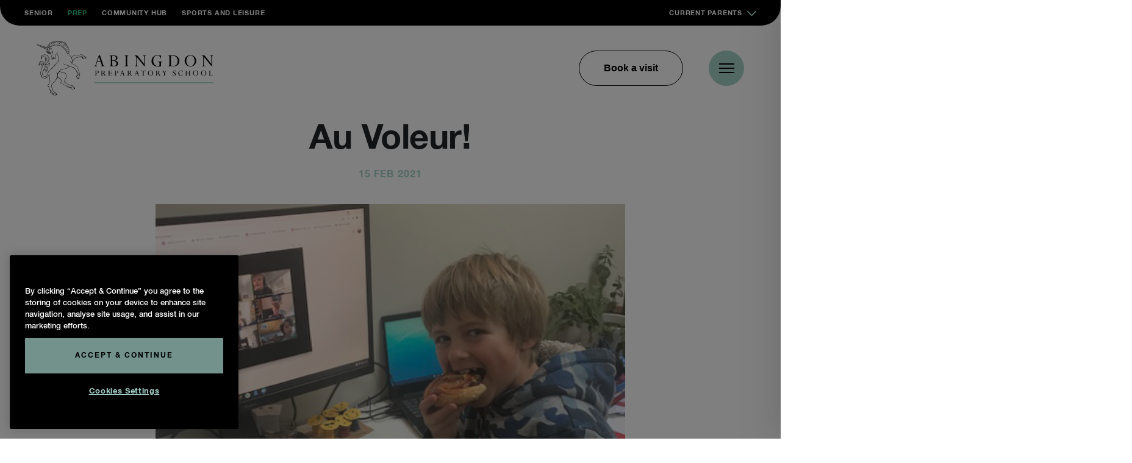

--- FILE ---
content_type: text/html; charset=UTF-8
request_url: https://www.abingdon.org.uk/prep/au-voleur/
body_size: 53111
content:
<!DOCTYPE html>
<!--[if lt IE 7 ]> <html class="ie ie6 no-js" lang="en-GB"> <![endif]-->
<!--[if IE 7 ]>    <html class="ie ie7 no-js" lang="en-GB"> <![endif]-->
<!--[if IE 8 ]>    <html class="ie ie8 no-js" lang="en-GB"> <![endif]-->
<!--[if IE 9 ]>    <html class="ie ie9 no-js" lang="en-GB"> <![endif]-->
<!--[if gt IE 9]><!-->
<html class="no-js" lang="en-GB">
<!--<![endif]-->
<!-- the "no-js" class is for Modernizr. -->

<head>

<!-- CookiePro Cookies Consent Notice start for www.abingdon.org.uk -->
<script type="text/javascript" src="https://cookie-cdn.cookiepro.com/consent/018e5631-6984-76f7-81bf-f8907c3c1b48/OtAutoBlock.js" ></script>
<script src="https://cookie-cdn.cookiepro.com/scripttemplates/otSDKStub.js"  type="text/javascript" charset="UTF-8" data-domain-script="018e5631-6984-76f7-81bf-f8907c3c1b48" ></script>
<script type="text/javascript">
function OptanonWrapper() { }
</script>
<!-- CookiePro Cookies Consent Notice end for www.abingdon.org.uk -->
    <meta charset="UTF-8">
    <!-- Always force latest IE rendering engine (even in intranet) & Chrome Frame -->
    <meta http-equiv="X-UA-Compatible" content="IE=edge,chrome=1">
        <!-- SETUP AND AUTHENTICATE WITH TWK CLIENTS USER http://google.com/webmasters -->
    <meta name="google-site-verification" content="">
    <meta name="format-detection" content="telephone=no">
    <!-- USE YOAST TO ADD SOCIAL MEDIA META TAGS -->

    <!-- CHART.JS -->
    <script src="https://cdnjs.cloudflare.com/ajax/libs/Chart.js/2.8.0/Chart.min.js"></script>

    <!-- GENERATE FAVICON USING https://realfavicongenerator.net/ -->
    <meta name="viewport" content="width=device-width, initial-scale=1.0, maximum-scale=1.0">
    <link rel="pingback" href="https://www.abingdon.org.uk/prep/xmlrpc.php" />

    <!--Prep favicon is in folder root/prep-favicon-->
    <link rel="apple-touch-icon" sizes="180x180" href="/apple-touch-icon.png">
    <link rel="icon" type="image/png" sizes="32x32" href="/favicon-32x32.png">
    <link rel="icon" type="image/png" sizes="16x16" href="/favicon-16x16.png">
    <link rel="manifest" href="/site.webmanifest">
    <link rel="mask-icon" href="/safari-pinned-tab.svg" color="#5bbad5">
    <meta name="msapplication-TileColor" content="#ff0000">
    <meta name="theme-color" content="#ffffff">

    
    <!-- Google Tag Manager -->
    <script>(function(w,d,s,l,i){w[l]=w[l]||[];w[l].push({'gtm.start':
    new Date().getTime(),event:'gtm.js'});var f=d.getElementsByTagName(s)[0],
    j=d.createElement(s),dl=l!='dataLayer'?'&l='+l:'';j.async=true;j.src=
    'https://www.googletagmanager.com/gtm.js?id='+i+dl;f.parentNode.insertBefore(j,f);
    })(window,document,'script','dataLayer','GTM-THSDXWX');</script>
    <!-- End Google Tag Manager -->

  
 
    <meta name='robots' content='index, follow, max-image-preview:large, max-snippet:-1, max-video-preview:-1' />
	<style>img:is([sizes="auto" i], [sizes^="auto," i]) { contain-intrinsic-size: 3000px 1500px }</style>
	
	<!-- This site is optimized with the Yoast SEO plugin v26.6 - https://yoast.com/wordpress/plugins/seo/ -->
	<title>Au Voleur! - Abingdon Prep School</title>
	<link rel="canonical" href="https://www.abingdon.org.uk/prep/au-voleur/" />
	<meta property="og:locale" content="en_GB" />
	<meta property="og:type" content="article" />
	<meta property="og:title" content="Au Voleur! - Abingdon Prep School" />
	<meta property="og:description" content="15 February 2021 Pupils in Year 5 have become French detectives over the past two weeks to solve the mystery of the..." />
	<meta property="og:url" content="https://www.abingdon.org.uk/prep/au-voleur/" />
	<meta property="og:site_name" content="Abingdon Prep School" />
	<meta property="article:published_time" content="2021-02-15T16:18:48+00:00" />
	<meta property="article:modified_time" content="2021-02-24T16:19:21+00:00" />
	<meta property="og:image" content="https://www.abingdon.org.uk/prep/wp-content/uploads/sites/3/2021/02/IMG_4583-1.jpg" />
	<meta property="og:image:width" content="480" />
	<meta property="og:image:height" content="362" />
	<meta property="og:image:type" content="image/jpeg" />
	<meta name="author" content="christiebridle" />
	<meta name="twitter:card" content="summary_large_image" />
	<meta name="twitter:label1" content="Written by" />
	<meta name="twitter:data1" content="christiebridle" />
	<meta name="twitter:label2" content="Estimated reading time" />
	<meta name="twitter:data2" content="1 minute" />
	<script type="application/ld+json" class="yoast-schema-graph">{"@context":"https://schema.org","@graph":[{"@type":"WebPage","@id":"https://www.abingdon.org.uk/prep/au-voleur/","url":"https://www.abingdon.org.uk/prep/au-voleur/","name":"Au Voleur! - Abingdon Prep School","isPartOf":{"@id":"https://www.abingdon.org.uk/prep/#website"},"primaryImageOfPage":{"@id":"https://www.abingdon.org.uk/prep/au-voleur/#primaryimage"},"image":{"@id":"https://www.abingdon.org.uk/prep/au-voleur/#primaryimage"},"thumbnailUrl":"https://www.abingdon.org.uk/prep/wp-content/uploads/sites/3/2021/02/IMG_4583-1.jpg","datePublished":"2021-02-15T16:18:48+00:00","dateModified":"2021-02-24T16:19:21+00:00","author":{"@id":"https://www.abingdon.org.uk/prep/#/schema/person/9565f4f1ee751c3ad71b96d4b9852c8f"},"breadcrumb":{"@id":"https://www.abingdon.org.uk/prep/au-voleur/#breadcrumb"},"inLanguage":"en-GB","potentialAction":[{"@type":"ReadAction","target":["https://www.abingdon.org.uk/prep/au-voleur/"]}]},{"@type":"ImageObject","inLanguage":"en-GB","@id":"https://www.abingdon.org.uk/prep/au-voleur/#primaryimage","url":"https://www.abingdon.org.uk/prep/wp-content/uploads/sites/3/2021/02/IMG_4583-1.jpg","contentUrl":"https://www.abingdon.org.uk/prep/wp-content/uploads/sites/3/2021/02/IMG_4583-1.jpg","width":480,"height":362},{"@type":"BreadcrumbList","@id":"https://www.abingdon.org.uk/prep/au-voleur/#breadcrumb","itemListElement":[{"@type":"ListItem","position":1,"name":"Home","item":"https://www.abingdon.org.uk/prep/"},{"@type":"ListItem","position":2,"name":"News","item":"https://www.abingdon.org.uk/prep/whats-on/news/"},{"@type":"ListItem","position":3,"name":"Au Voleur!"}]},{"@type":"WebSite","@id":"https://www.abingdon.org.uk/prep/#website","url":"https://www.abingdon.org.uk/prep/","name":"Abingdon Prep School","description":"","potentialAction":[{"@type":"SearchAction","target":{"@type":"EntryPoint","urlTemplate":"https://www.abingdon.org.uk/prep/?s={search_term_string}"},"query-input":{"@type":"PropertyValueSpecification","valueRequired":true,"valueName":"search_term_string"}}],"inLanguage":"en-GB"},{"@type":"Person","@id":"https://www.abingdon.org.uk/prep/#/schema/person/9565f4f1ee751c3ad71b96d4b9852c8f","name":"christiebridle","image":{"@type":"ImageObject","inLanguage":"en-GB","@id":"https://www.abingdon.org.uk/prep/#/schema/person/image/","url":"https://secure.gravatar.com/avatar/b97aaffcaa0cc2f6c0c6c300fac89b84300263c8334cb04a87e048d949bcc602?s=96&d=mm&r=g","contentUrl":"https://secure.gravatar.com/avatar/b97aaffcaa0cc2f6c0c6c300fac89b84300263c8334cb04a87e048d949bcc602?s=96&d=mm&r=g","caption":"christiebridle"}}]}</script>
	<!-- / Yoast SEO plugin. -->


<link rel='dns-prefetch' href='//ajax.googleapis.com' />

<link rel='stylesheet' id='tribe-events-pro-mini-calendar-block-styles-css' href='https://www.abingdon.org.uk/prep/wp-content/plugins/events-calendar-pro/build/css/tribe-events-pro-mini-calendar-block.css?ver=7.7.11' type='text/css' media='all' />
<style id='wp-emoji-styles-inline-css' type='text/css'>

	img.wp-smiley, img.emoji {
		display: inline !important;
		border: none !important;
		box-shadow: none !important;
		height: 1em !important;
		width: 1em !important;
		margin: 0 0.07em !important;
		vertical-align: -0.1em !important;
		background: none !important;
		padding: 0 !important;
	}
</style>
<link rel='stylesheet' id='wp-block-library-css' href='https://www.abingdon.org.uk/prep/wp-includes/css/dist/block-library/style.min.css?ver=33f5d4c1df31f1478390b0112069d8ed' type='text/css' media='all' />
<style id='classic-theme-styles-inline-css' type='text/css'>
/*! This file is auto-generated */
.wp-block-button__link{color:#fff;background-color:#32373c;border-radius:9999px;box-shadow:none;text-decoration:none;padding:calc(.667em + 2px) calc(1.333em + 2px);font-size:1.125em}.wp-block-file__button{background:#32373c;color:#fff;text-decoration:none}
</style>
<link rel='stylesheet' id='wpea-wp-events-block-style2-css' href='https://www.abingdon.org.uk/prep/wp-content/plugins/wp-event-aggregator/assets/css/grid-style2.css?ver=1.8.6' type='text/css' media='all' />
<style id='global-styles-inline-css' type='text/css'>
:root{--wp--preset--aspect-ratio--square: 1;--wp--preset--aspect-ratio--4-3: 4/3;--wp--preset--aspect-ratio--3-4: 3/4;--wp--preset--aspect-ratio--3-2: 3/2;--wp--preset--aspect-ratio--2-3: 2/3;--wp--preset--aspect-ratio--16-9: 16/9;--wp--preset--aspect-ratio--9-16: 9/16;--wp--preset--color--black: #000000;--wp--preset--color--cyan-bluish-gray: #abb8c3;--wp--preset--color--white: #ffffff;--wp--preset--color--pale-pink: #f78da7;--wp--preset--color--vivid-red: #cf2e2e;--wp--preset--color--luminous-vivid-orange: #ff6900;--wp--preset--color--luminous-vivid-amber: #fcb900;--wp--preset--color--light-green-cyan: #7bdcb5;--wp--preset--color--vivid-green-cyan: #00d084;--wp--preset--color--pale-cyan-blue: #8ed1fc;--wp--preset--color--vivid-cyan-blue: #0693e3;--wp--preset--color--vivid-purple: #9b51e0;--wp--preset--gradient--vivid-cyan-blue-to-vivid-purple: linear-gradient(135deg,rgba(6,147,227,1) 0%,rgb(155,81,224) 100%);--wp--preset--gradient--light-green-cyan-to-vivid-green-cyan: linear-gradient(135deg,rgb(122,220,180) 0%,rgb(0,208,130) 100%);--wp--preset--gradient--luminous-vivid-amber-to-luminous-vivid-orange: linear-gradient(135deg,rgba(252,185,0,1) 0%,rgba(255,105,0,1) 100%);--wp--preset--gradient--luminous-vivid-orange-to-vivid-red: linear-gradient(135deg,rgba(255,105,0,1) 0%,rgb(207,46,46) 100%);--wp--preset--gradient--very-light-gray-to-cyan-bluish-gray: linear-gradient(135deg,rgb(238,238,238) 0%,rgb(169,184,195) 100%);--wp--preset--gradient--cool-to-warm-spectrum: linear-gradient(135deg,rgb(74,234,220) 0%,rgb(151,120,209) 20%,rgb(207,42,186) 40%,rgb(238,44,130) 60%,rgb(251,105,98) 80%,rgb(254,248,76) 100%);--wp--preset--gradient--blush-light-purple: linear-gradient(135deg,rgb(255,206,236) 0%,rgb(152,150,240) 100%);--wp--preset--gradient--blush-bordeaux: linear-gradient(135deg,rgb(254,205,165) 0%,rgb(254,45,45) 50%,rgb(107,0,62) 100%);--wp--preset--gradient--luminous-dusk: linear-gradient(135deg,rgb(255,203,112) 0%,rgb(199,81,192) 50%,rgb(65,88,208) 100%);--wp--preset--gradient--pale-ocean: linear-gradient(135deg,rgb(255,245,203) 0%,rgb(182,227,212) 50%,rgb(51,167,181) 100%);--wp--preset--gradient--electric-grass: linear-gradient(135deg,rgb(202,248,128) 0%,rgb(113,206,126) 100%);--wp--preset--gradient--midnight: linear-gradient(135deg,rgb(2,3,129) 0%,rgb(40,116,252) 100%);--wp--preset--font-size--small: 13px;--wp--preset--font-size--medium: 20px;--wp--preset--font-size--large: 36px;--wp--preset--font-size--x-large: 42px;--wp--preset--spacing--20: 0.44rem;--wp--preset--spacing--30: 0.67rem;--wp--preset--spacing--40: 1rem;--wp--preset--spacing--50: 1.5rem;--wp--preset--spacing--60: 2.25rem;--wp--preset--spacing--70: 3.38rem;--wp--preset--spacing--80: 5.06rem;--wp--preset--shadow--natural: 6px 6px 9px rgba(0, 0, 0, 0.2);--wp--preset--shadow--deep: 12px 12px 50px rgba(0, 0, 0, 0.4);--wp--preset--shadow--sharp: 6px 6px 0px rgba(0, 0, 0, 0.2);--wp--preset--shadow--outlined: 6px 6px 0px -3px rgba(255, 255, 255, 1), 6px 6px rgba(0, 0, 0, 1);--wp--preset--shadow--crisp: 6px 6px 0px rgba(0, 0, 0, 1);}:where(.is-layout-flex){gap: 0.5em;}:where(.is-layout-grid){gap: 0.5em;}body .is-layout-flex{display: flex;}.is-layout-flex{flex-wrap: wrap;align-items: center;}.is-layout-flex > :is(*, div){margin: 0;}body .is-layout-grid{display: grid;}.is-layout-grid > :is(*, div){margin: 0;}:where(.wp-block-columns.is-layout-flex){gap: 2em;}:where(.wp-block-columns.is-layout-grid){gap: 2em;}:where(.wp-block-post-template.is-layout-flex){gap: 1.25em;}:where(.wp-block-post-template.is-layout-grid){gap: 1.25em;}.has-black-color{color: var(--wp--preset--color--black) !important;}.has-cyan-bluish-gray-color{color: var(--wp--preset--color--cyan-bluish-gray) !important;}.has-white-color{color: var(--wp--preset--color--white) !important;}.has-pale-pink-color{color: var(--wp--preset--color--pale-pink) !important;}.has-vivid-red-color{color: var(--wp--preset--color--vivid-red) !important;}.has-luminous-vivid-orange-color{color: var(--wp--preset--color--luminous-vivid-orange) !important;}.has-luminous-vivid-amber-color{color: var(--wp--preset--color--luminous-vivid-amber) !important;}.has-light-green-cyan-color{color: var(--wp--preset--color--light-green-cyan) !important;}.has-vivid-green-cyan-color{color: var(--wp--preset--color--vivid-green-cyan) !important;}.has-pale-cyan-blue-color{color: var(--wp--preset--color--pale-cyan-blue) !important;}.has-vivid-cyan-blue-color{color: var(--wp--preset--color--vivid-cyan-blue) !important;}.has-vivid-purple-color{color: var(--wp--preset--color--vivid-purple) !important;}.has-black-background-color{background-color: var(--wp--preset--color--black) !important;}.has-cyan-bluish-gray-background-color{background-color: var(--wp--preset--color--cyan-bluish-gray) !important;}.has-white-background-color{background-color: var(--wp--preset--color--white) !important;}.has-pale-pink-background-color{background-color: var(--wp--preset--color--pale-pink) !important;}.has-vivid-red-background-color{background-color: var(--wp--preset--color--vivid-red) !important;}.has-luminous-vivid-orange-background-color{background-color: var(--wp--preset--color--luminous-vivid-orange) !important;}.has-luminous-vivid-amber-background-color{background-color: var(--wp--preset--color--luminous-vivid-amber) !important;}.has-light-green-cyan-background-color{background-color: var(--wp--preset--color--light-green-cyan) !important;}.has-vivid-green-cyan-background-color{background-color: var(--wp--preset--color--vivid-green-cyan) !important;}.has-pale-cyan-blue-background-color{background-color: var(--wp--preset--color--pale-cyan-blue) !important;}.has-vivid-cyan-blue-background-color{background-color: var(--wp--preset--color--vivid-cyan-blue) !important;}.has-vivid-purple-background-color{background-color: var(--wp--preset--color--vivid-purple) !important;}.has-black-border-color{border-color: var(--wp--preset--color--black) !important;}.has-cyan-bluish-gray-border-color{border-color: var(--wp--preset--color--cyan-bluish-gray) !important;}.has-white-border-color{border-color: var(--wp--preset--color--white) !important;}.has-pale-pink-border-color{border-color: var(--wp--preset--color--pale-pink) !important;}.has-vivid-red-border-color{border-color: var(--wp--preset--color--vivid-red) !important;}.has-luminous-vivid-orange-border-color{border-color: var(--wp--preset--color--luminous-vivid-orange) !important;}.has-luminous-vivid-amber-border-color{border-color: var(--wp--preset--color--luminous-vivid-amber) !important;}.has-light-green-cyan-border-color{border-color: var(--wp--preset--color--light-green-cyan) !important;}.has-vivid-green-cyan-border-color{border-color: var(--wp--preset--color--vivid-green-cyan) !important;}.has-pale-cyan-blue-border-color{border-color: var(--wp--preset--color--pale-cyan-blue) !important;}.has-vivid-cyan-blue-border-color{border-color: var(--wp--preset--color--vivid-cyan-blue) !important;}.has-vivid-purple-border-color{border-color: var(--wp--preset--color--vivid-purple) !important;}.has-vivid-cyan-blue-to-vivid-purple-gradient-background{background: var(--wp--preset--gradient--vivid-cyan-blue-to-vivid-purple) !important;}.has-light-green-cyan-to-vivid-green-cyan-gradient-background{background: var(--wp--preset--gradient--light-green-cyan-to-vivid-green-cyan) !important;}.has-luminous-vivid-amber-to-luminous-vivid-orange-gradient-background{background: var(--wp--preset--gradient--luminous-vivid-amber-to-luminous-vivid-orange) !important;}.has-luminous-vivid-orange-to-vivid-red-gradient-background{background: var(--wp--preset--gradient--luminous-vivid-orange-to-vivid-red) !important;}.has-very-light-gray-to-cyan-bluish-gray-gradient-background{background: var(--wp--preset--gradient--very-light-gray-to-cyan-bluish-gray) !important;}.has-cool-to-warm-spectrum-gradient-background{background: var(--wp--preset--gradient--cool-to-warm-spectrum) !important;}.has-blush-light-purple-gradient-background{background: var(--wp--preset--gradient--blush-light-purple) !important;}.has-blush-bordeaux-gradient-background{background: var(--wp--preset--gradient--blush-bordeaux) !important;}.has-luminous-dusk-gradient-background{background: var(--wp--preset--gradient--luminous-dusk) !important;}.has-pale-ocean-gradient-background{background: var(--wp--preset--gradient--pale-ocean) !important;}.has-electric-grass-gradient-background{background: var(--wp--preset--gradient--electric-grass) !important;}.has-midnight-gradient-background{background: var(--wp--preset--gradient--midnight) !important;}.has-small-font-size{font-size: var(--wp--preset--font-size--small) !important;}.has-medium-font-size{font-size: var(--wp--preset--font-size--medium) !important;}.has-large-font-size{font-size: var(--wp--preset--font-size--large) !important;}.has-x-large-font-size{font-size: var(--wp--preset--font-size--x-large) !important;}
:where(.wp-block-post-template.is-layout-flex){gap: 1.25em;}:where(.wp-block-post-template.is-layout-grid){gap: 1.25em;}
:where(.wp-block-columns.is-layout-flex){gap: 2em;}:where(.wp-block-columns.is-layout-grid){gap: 2em;}
:root :where(.wp-block-pullquote){font-size: 1.5em;line-height: 1.6;}
</style>
<link rel='stylesheet' id='font-awesome-css' href='https://www.abingdon.org.uk/prep/wp-content/plugins/wp-event-aggregator/assets/css/font-awesome.min.css?ver=1.8.6' type='text/css' media='all' />
<link rel='stylesheet' id='wp-event-aggregator-front-css' href='https://www.abingdon.org.uk/prep/wp-content/plugins/wp-event-aggregator/assets/css/wp-event-aggregator.css?ver=1.8.6' type='text/css' media='all' />
<link rel='stylesheet' id='wp-event-aggregator-front-style2-css' href='https://www.abingdon.org.uk/prep/wp-content/plugins/wp-event-aggregator/assets/css/grid-style2.css?ver=1.8.6' type='text/css' media='all' />
<link rel='stylesheet' id='search-filter-plugin-styles-css' href='https://www.abingdon.org.uk/prep/wp-content/plugins/search-filter-pro/public/assets/css/search-filter.min.css?ver=2.5.21' type='text/css' media='all' />
<link rel='stylesheet' id='style-css-css' href='https://www.abingdon.org.uk/prep/wp-content/themes/abingdon/style.css?ver=1768923773' type='text/css' media='all' />
<link rel='stylesheet' id='screen-css-css' href='https://www.abingdon.org.uk/prep/wp-content/themes/abingdon/assets/css/screen.css?ver=1768923773' type='text/css' media='all' />
<link rel='stylesheet' id='tablepress-default-css' href='https://www.abingdon.org.uk/prep/wp-content/plugins/tablepress/css/build/default.css?ver=3.2.6' type='text/css' media='all' />
<script type="text/javascript" src="https://ajax.googleapis.com/ajax/libs/jquery/3.6.0/jquery.min.js" id="jquery-js"></script>
<script type="text/javascript" id="search-filter-plugin-build-js-extra">
/* <![CDATA[ */
var SF_LDATA = {"ajax_url":"https:\/\/www.abingdon.org.uk\/prep\/wp-admin\/admin-ajax.php","home_url":"https:\/\/www.abingdon.org.uk\/prep\/","extensions":[]};
/* ]]> */
</script>
<script type="text/javascript" src="https://www.abingdon.org.uk/prep/wp-content/plugins/search-filter-pro/public/assets/js/search-filter-build.min.js?ver=2.5.21" id="search-filter-plugin-build-js"></script>
<script type="text/javascript" src="https://www.abingdon.org.uk/prep/wp-content/plugins/search-filter-pro/public/assets/js/chosen.jquery.min.js?ver=2.5.21" id="search-filter-plugin-chosen-js"></script>
<script type="text/javascript" src="https://www.abingdon.org.uk/prep/wp-content/themes/abingdon/assets/js/vendor/modernizr-2.8.3.min.js" id="modernizr-js-js"></script>
<link rel="https://api.w.org/" href="https://www.abingdon.org.uk/prep/wp-json/" /><link rel="alternate" title="JSON" type="application/json" href="https://www.abingdon.org.uk/prep/wp-json/wp/v2/posts/31110" /><link rel='shortlink' href='https://www.abingdon.org.uk/prep/?p=31110' />
<link rel="alternate" title="oEmbed (JSON)" type="application/json+oembed" href="https://www.abingdon.org.uk/prep/wp-json/oembed/1.0/embed?url=https%3A%2F%2Fwww.abingdon.org.uk%2Fprep%2Fau-voleur%2F" />
<link rel="alternate" title="oEmbed (XML)" type="text/xml+oembed" href="https://www.abingdon.org.uk/prep/wp-json/oembed/1.0/embed?url=https%3A%2F%2Fwww.abingdon.org.uk%2Fprep%2Fau-voleur%2F&#038;format=xml" />
<meta name="tec-api-version" content="v1"><meta name="tec-api-origin" content="https://www.abingdon.org.uk/prep"><link rel="alternate" href="https://www.abingdon.org.uk/prep/wp-json/tribe/events/v1/" />
    <style>
        .black-background {
            background-color: black;
        }

                .blog-3 .ot-pc-refuse-all-handler,
.blog-3 .save-preference-btn-handler,
.blog-3 #onetrust-accept-btn-handler,
.blog-3 #accept-recommended-btn-handler {
    background-color: #A4D2C7 !important;
    border-color: #A4D2C7 !important;
    color: #000 !important;
}

.blog-3 .privacy-notice-link,
.blog-3 .ot-always-active,
.blog-3 #onetrust-pc-btn-handler {
    color:#A4D2C7 !important;
}

.blog-3 #onetrust-pc-sdk .ot-tgl input:checked+.ot-switch .ot-switch-nob, .ot-floating-button__back,
.blog-3 #ot-sdk-btn-floating .ot-floating-button__front {
    background-color: #A4D2C7 !important;
}

.blog-3 .ot-floating-button__front {
    background-image:URL('https://www.abingdon.org.uk/prep/wp-content/uploads/sites/3/2024/04/abingdon-prep-cookie-button.png');
} 
    </style>

    
<meta name="generator" content="WP Rocket 3.20.2" data-wpr-features="wpr_desktop" /></head>

<body class="wp-singular post-template-default single single-post postid-31110 single-format-standard wp-theme-abingdon blog-3 tribe-no-js page-template-abingdon-school-2019">

    

    
    <!-- Google Tag Manager (noscript) -->
    <noscript><iframe src="https://www.googletagmanager.com/ns.html?id=GTM-THSDXWX"
    height="0" width="0" style="display:none;visibility:hidden"></iframe></noscript>
    <!-- End Google Tag Manager (noscript) -->  


    
        <div id="page-wrap" class="abingdon-prep">
                <nav class="nav-bar">
            <div class="nav-bar__top">
                <div class="menu-top-menu-container"><ul id="menu-top-menu" class="menu"><li id="menu-item-94" class="menu-item menu-item-type-custom menu-item-object-custom menu-item-94"><a href="https://www.abingdon.org.uk/">Senior</a></li>
<li id="menu-item-95" class="menu-item menu-item-type-custom menu-item-object-custom menu-item-home menu-item-95"><a href="https://www.abingdon.org.uk/prep/">Prep</a></li>
<li id="menu-item-97" class="menu-item menu-item-type-custom menu-item-object-custom menu-item-97"><a target="_blank" href="https://connect.abingdon.org.uk/">Community Hub</a></li>
<li id="menu-item-96" class="menu-item menu-item-type-custom menu-item-object-custom menu-item-96"><a target="_blank" href="https://www.abingdon.org.uk/sports-and-leisure/">Sports and Leisure</a></li>
<li id="menu-item-54585" class="menu-item menu-item-type-custom menu-item-object-custom menu-item-54585"><a href="#">Current Parents</a></li>
</ul></div>                
                    <div class="current-parents-dropdown">
                        <div class="current-parents-dropdown__content">
                            <div class="current-parents-dropdown__header">
                                <div class="current-parents-dropdown__line"></div>
                                <h2 class="current-parents-dropdown__title">Current Parents</h2>
                            </div>
                            <div class="current-parents-dropdown__columns">
                                <div class="current-parents-dropdown__column">
                                    <h3 class="current-parents-dropdown__column-title">What's On</h3>
                                    <ul class="current-parents-dropdown__links">
                                                                                    <li><a href="https://www.abingdon.org.uk/prep/whats-on/weekly-mailings/">Weekly Mailing</a></li>
                                                                                    <li><a href="https://www.abingdon.org.uk/prep/whats-on/term-dates/">Term and Key Dates</a></li>
                                                                                    <li><a href="https://www.abingdon.org.uk/prep/whats-on/fixtures-and-results/">Fixtures</a></li>
                                                                                    <li><a href="https://www.abingdon.org.uk/prep/whats-on/school-calendar/">Calendar</a></li>
                                                                                    <li><a href="https://www.abingdon.org.uk/prep/whats-on/termly-newsletter/">Termly Newsletter</a></li>
                                                                            </ul>
                                </div>
                                <div class="current-parents-dropdown__column">
                                    <h3 class="current-parents-dropdown__column-title">Useful Links</h3>
                                    <ul class="current-parents-dropdown__links">
                                                                                <li><a href="https://www.abingdon.org.uk/prep/isams-parent-portal/">Parent Portal</a></li>
                                                                                    <li><a href="https://www.abingdon.org.uk/prep/school-life/uniform/">Uniform</a></li>
                                                                                    <li><a href="https://www.abingdon.org.uk/prep/catering-at-abingdon-prep/">Catering</a></li>
                                                                                    <li><a href="https://www.abingdon.org.uk/prep/school-life/parents-association/">Parents' Association</a></li>
                                                                                    <li><a href="https://www.abingdon.org.uk/prep/contact/contact-details/">Contact Details</a></li>
                                                                            </ul>
                                </div>
                            </div>
                        </div>
                    </div>
                
            </div>
            <div class="nav-bar__container">
                <div class="row justify-content-between">
                    <div class="col-2">
                        <a href="https://www.abingdon.org.uk/prep">
                                                                                                <div class="nav-bar__logo"><svg xmlns="http://www.w3.org/2000/svg" xmlns:xlink="http://www.w3.org/1999/xlink" width="221" height="70" viewBox="0 0 221 70">
  <defs>
    <polygon id="prep-logo-a" points="0 .545 62.252 .545 62.252 69.041 0 69.041"/>
  </defs>
  <g fill="none" fill-rule="evenodd">
    <g transform="translate(0 .318)">
      <mask id="prep-logo-b" fill="#fff">
        <use xlink:href="#prep-logo-a"/>
      </mask>
      <path fill="#000" d="M28.4950726,1.78505753 C28.2439356,1.95766027 28.1187986,2.20879726 28.1187986,2.20879726 C28.4329356,1.75398904 29.1854836,1.69185205 29.1854836,1.69185205 C29.1854836,1.69185205 30.2141959,1.44589315 30.7708397,0.854728767 C30.8657712,0.753756164 30.8882096,1.22755068 30.6336205,1.62108493 C30.0251959,2.19757808 29.7731959,2.11990685 29.3192507,2.53070137 C28.4942096,3.27461918 28.2767301,4.58381096 28.2767301,4.58381096 C28.2767301,4.58381096 28.8799767,2.91387945 30.0881959,2.24590685 C30.5533603,1.98872877 31.1937164,1.74967397 31.3827164,1.70652329 C31.6925384,1.63575616 32.2776616,1.36131781 32.4502644,1.11018082 C32.4847849,2.04655068 31.6338534,2.30372877 31.1471137,2.53846849 C30.470511,2.86555068 30.0847438,3.52920822 29.9742781,3.70094795 C30.9840041,2.35292055 32.1283603,2.25626301 32.9680726,2.33393425 C33.1872781,2.3814 33.7361548,2.60146849 34.6147027,1.83252329 C34.568963,1.85409863 35.007374,2.2554 33.8940863,2.83448219 C34.8511685,2.74213973 34.9857986,3.24268767 35.6511822,3.05713973 C35.8764288,2.99327671 36.2009219,2.82067397 36.2009219,2.82067397 C36.2009219,2.82067397 36.1336068,3.06576986 36.0559356,3.19867397 C35.7305795,3.75531781 35.1471822,3.71561918 35.2239904,3.7423726 C35.3077027,3.76912603 35.6183877,3.78552329 35.8384562,3.82953699 C36.1983329,3.90116712 36.7006068,3.66987945 36.7497986,3.71130411 C36.5685658,4.0884411 35.8134288,4.38704384 35.8082507,4.3913589 L36.1871137,4.42674247 C36.2941274,4.43882466 37.1571411,4.70808493 37.8225247,4.36029041 C37.9269493,4.48456438 37.5351411,5.33118082 36.6401959,5.36311233 C35.1437301,5.41575616 34.4118945,5.42611233 33.5954836,6.27359178 C33.6118808,6.30466027 34.7346616,5.1283726 37.3461411,5.91198904 C37.8173466,6.05352329 38.1625521,5.97498904 38.5232918,5.89731781 C38.5232918,5.89731781 37.9994425,6.50746849 36.7187301,6.47726301 C35.5709219,6.45050959 34.6906479,7.27123562 34.2574151,7.58450959 C35.9903466,6.56874247 36.7782781,6.6654 37.1269356,6.6654 C38.3256616,6.66712603 38.9099219,7.12452329 39.0411,7.24448219 C39.2611685,7.44987945 39.4449904,7.70101644 39.4449904,7.71655068 C39.4449904,7.71655068 38.8339767,7.51719452 38.2799219,7.58192055 C38.6259904,7.62852329 39.1817712,7.84168767 39.5295658,8.6123589 C39.610689,8.79186575 39.5640863,9.10255068 39.5640863,9.10255068 C38.6510178,8.27578356 37.6913466,8.75303014 37.6913466,8.75303014 C37.6913466,8.75303014 38.7019356,8.47686575 39.5123055,9.33383836 C39.6279493,9.45724932 39.9041137,9.83611233 40.3597849,10.1338521 L39.4959082,10.1968521 C39.4959082,10.1968521 39.5986068,10.3616877 39.668511,10.5040849 C40.1345384,11.4395918 40.9716616,11.4447699 40.9552644,11.4603041 C40.9492233,11.4672082 40.8378945,11.703674 40.6022918,11.7425096 C40.5634562,11.7856603 40.3761822,11.8124137 40.1457575,11.7416466 C39.9722918,11.6890027 40.7472781,12.1602082 40.5349767,12.9024 C40.4849219,13.0758658 40.3511548,13.1682082 40.3908534,13.3356329 C40.429689,13.4978795 40.5807164,13.6773863 40.6894562,13.9794411 C40.8301274,14.3712493 40.9043466,15.4284411 40.6532096,15.5276877 C40.6057438,15.546674 40.4693877,14.4653178 39.8117712,14.0096466 C40.4383192,14.7639205 40.4141548,15.2722356 40.3899904,15.7192767 C40.366689,16.0851945 40.0171685,16.7928658 39.2974151,16.9620164 C39.2974151,16.9620164 39.6011959,16.4519753 39.5330178,15.9117288 C39.5209356,15.865126 39.480374,16.1602767 39.3362507,16.2776466 C39.1929904,16.4217699 38.8779904,16.5158384 38.7692507,16.5460438 C38.787374,16.1922082 38.853826,16.3777562 38.8365658,15.9048247 C38.8020452,14.916674 37.908826,14.9926192 37.908826,14.9926192 C37.908826,14.9926192 38.4628808,16.2802356 38.8400178,16.6599616 C39.3707712,17.1958932 39.794511,17.1803589 40.0301137,17.3848932 C40.1060589,17.4504822 40.4693877,17.6748658 40.6161,17.7810164 C40.9095247,17.9933178 41.5196753,18.3954822 41.8484836,18.9219205 C42.2489219,19.5631397 42.6010315,20.0628247 43.1680315,21.1838795 C43.264689,21.3746055 43.3656616,21.5739616 43.4700863,21.784537 C43.6124836,21.5584274 43.8549904,21.1821534 44.4815384,20.3286329 C44.7111,20.1750164 46.0712096,19.136811 46.7124288,18.8666877 C47.3924836,18.5793041 48.9484973,18.7208384 48.9597164,18.7208384 C48.9666205,18.7208384 50.4259767,18.6172767 51.9319356,18.4757425 C53.404237,18.3376603 55.0206616,18.1581534 55.2743877,17.9795096 C55.6541137,17.7119753 56.3980315,17.8431534 56.5438808,17.9389479 C56.6327712,17.9976329 56.8597438,18.1797288 57.0962096,18.3644137 C57.3318123,18.5482356 57.5898534,18.7467288 57.7236205,18.8200849 C57.8565247,18.8943041 58.1706616,19.014263 58.4390589,19.1117836 C58.6470452,19.1877288 58.8377712,19.2541808 58.9163055,19.2809342 C58.9603192,19.3413452 59.0604288,19.4725233 59.1691685,19.6071534 C59.2442507,19.7003589 59.8155658,20.1189205 59.9959356,20.2034959 L60.2418945,20.3191397 C60.3117986,20.3502082 60.3817027,20.3795507 60.4257164,20.3924959 C60.4973466,20.4106192 61.781511,21.1010301 61.9618808,21.1493589 C62.1422507,21.1985507 62.1741822,21.2296192 62.2518534,21.3702904 L61.8376068,21.8311397 C62.3096753,22.1193863 62.1232644,22.5077425 62.1232644,22.5077425 C61.534689,22.7088247 59.0906342,23.4950301 57.9488671,23.1118521 C57.4655795,22.9487425 57.309374,22.7140027 57.2601822,22.543989 C57.2334288,22.4542356 57.2334288,22.3731123 57.2403329,22.3152904 C57.245511,22.2635096 57.2903877,22.1314685 57.2903877,22.1314685 C57.2903877,22.1314685 56.9805658,21.9269342 56.682826,21.7491534 C56.3859493,21.5739616 56.0114014,21.3651123 55.7145247,21.2486055 C55.3917575,21.1226055 54.602963,21.1752493 53.9047849,21.2460164 C53.5474973,21.282263 53.1997027,21.3262767 52.9226753,21.3599342 C52.6560041,21.3918658 52.458374,21.4160301 52.3901959,21.4151671 C52.3013055,21.4134411 52.0821,21.4583178 51.8266479,21.5152767 C51.5625658,21.5739616 51.2337575,21.6524959 50.9040863,21.7318932 C50.2309356,21.8932767 49.6009356,22.0443041 49.4827027,22.0417151 C49.4084836,22.039989 48.9847438,22.602674 48.5937986,22.8192904 C48.3150452,22.9737699 48.0897986,23.1239342 47.9051137,23.2844548 C47.7187027,23.4475644 47.5590452,23.5735644 47.4459904,23.6382904 C46.9411274,23.9308521 46.5657164,24.2070164 46.5657164,24.2070164 C46.5510452,24.2311808 45.7821,25.7794274 44.9095932,26.8659616 C44.8854288,27.0489205 44.8465932,27.201674 44.8025795,27.330263 C44.7352644,27.5244411 44.6550041,27.6590712 44.5928671,27.7436466 C44.5617986,27.7859342 44.5359082,27.8161397 44.5186479,27.835989 L44.1535932,28.5315781 C44.2381685,28.6800164 44.331374,28.8483041 44.4254425,29.032989 C44.8664425,29.3626603 45.6604151,29.9279342 46.6528808,30.5121945 C47.7005795,31.1283863 48.364237,30.9566466 48.9018945,31.3380986 C49.4827027,31.6625918 50.3258671,32.4185918 50.7539219,32.9683315 C51.2061411,33.5525918 51.6117575,35.2363315 51.6143466,35.2475507 C51.6160726,35.2544548 52.0933192,36.6361397 52.6197575,38.0549342 C53.1341137,39.4409342 53.7261411,40.9555233 53.9651959,41.1548795 C54.3216205,41.4517562 54.3872096,42.2051671 54.3319767,42.3708658 C54.2983192,42.4718384 54.1809493,42.7385096 54.0644425,43.014674 C53.9470726,43.2899753 53.8236616,43.5894411 53.7865521,43.7378795 C53.7511685,43.8768247 53.7157849,44.2082219 53.6890315,44.5042356 C53.6700452,44.7251671 53.655374,44.9262493 53.6493329,45.0099616 C53.6035932,45.0677836 53.5017575,45.1980986 53.3999219,45.3387699 C53.3300178,45.4345644 53.3835247,45.5735096 53.3317438,45.6589479 C53.3032644,45.7055507 53.2791,45.7469753 53.2627027,45.7823589 C53.2480315,45.8142904 53.2273192,45.8634822 53.2273192,45.911811 C53.2273192,45.9644548 53.1971137,46.1336055 53.1617301,46.3295096 L53.1151274,46.5970438 C53.0995932,46.6850712 53.091826,46.7558384 53.091826,46.793811 C53.091826,46.8861534 52.6827575,48.3593178 52.5369082,48.8831671 C52.5369082,48.8831671 52.2322644,48.7537151 52.1123055,48.6026877 C52.016511,48.4835918 51.9431548,48.4913589 51.9431548,48.4913589 C51.9431548,48.4913589 51.895689,48.4974 51.7507027,48.7027973 C51.6048534,48.9081945 51.3632096,48.9435781 51.3632096,48.9435781 C51.0162781,48.4257699 49.624237,46.2690986 49.6993192,45.0669205 C49.7303877,44.5577425 49.9185247,44.3463041 50.068689,44.2539616 C50.1489493,44.2047699 50.2274836,44.1840575 50.2853055,44.1754274 C50.3379493,44.1676603 50.4751685,44.1771534 50.4751685,44.1771534 C50.4751685,44.1771534 50.5925384,43.8250438 50.6874699,43.4910575 C50.7824014,43.1536192 50.8851,42.7376466 50.9196205,42.4260986 C50.9584562,42.0817562 50.7030041,41.3326603 50.4544562,40.6776329 C50.3267301,40.3419205 50.194689,40.0165644 50.0902644,39.7576603 C49.9841137,39.4935781 49.9133466,39.3149342 49.8986753,39.2588384 C49.877963,39.171674 49.7778534,38.9714548 49.6570315,38.7401671 C49.5310315,38.5002493 49.3696479,38.2025096 49.2082644,37.9056329 C48.8785932,37.2963452 48.5704973,36.7267562 48.5420178,36.6119753 C48.5230315,36.5394822 48.4677986,36.4747562 48.4160178,36.4264274 C48.3599219,36.3703315 48.2874288,36.3099205 48.2037164,36.2495096 C48.0397438,36.1260986 47.8231274,35.9845644 47.5952918,35.8378521 C47.3709082,35.6945918 47.1361685,35.5470164 46.9324973,35.4097973 C46.727963,35.2717151 46.5631274,35.1500301 46.4716479,35.0585507 C46.0582644,34.6451671 45.6949356,34.3543315 45.6949356,34.3543315 C45.656963,34.3439753 42.4016753,33.3446055 41.5032781,32.6714548 L41.4048945,32.5972356 C41.4048945,32.5972356 41.2133055,32.8242082 41.0070452,33.0356466 C40.7981959,33.2479479 40.4944151,33.5396466 40.112963,33.8537836 C39.3474699,34.4855096 38.2773329,35.201811 37.0449493,35.5685918 C35.7953055,35.9405507 34.3756479,36.1433589 33.2028123,36.3280438 C32.0550041,36.5092767 31.0530452,36.6827425 30.7414973,37.0314 C30.4791411,37.3282767 30.160689,37.3317288 29.845689,37.5794137 C29.6868945,37.7019616 29.5151548,38.0868658 29.3874288,38.1930164 C29.2597027,38.2991671 29.147511,38.4001397 29.0698397,38.4967973 C28.9369356,38.6633589 29.0335932,38.8437288 29.1362918,38.9576466 C29.2458945,39.0810575 29.4167712,39.2010164 29.5971411,39.3088932 C29.9630589,39.5255096 30.412689,39.7162356 30.6241274,39.7870027 C31.0349219,39.9242219 33.9242918,40.6111808 34.5266753,40.6422493 C35.1817027,40.6750438 36.0171,41.0038521 36.392511,41.569126 C36.7869082,42.1602904 37.782826,44.4541808 36.8559493,46.7057836 C36.7213192,47.0311397 36.6125795,47.3892904 36.4848534,47.7612493 C36.3588534,48.1228521 36.2181822,48.498263 36.017963,48.8641808 C35.8073877,49.250811 35.5657438,49.9593452 35.3801959,50.5600027 C35.1920589,51.1649753 35.0462096,51.7138521 35.0462096,51.7138521 C35.072963,51.7932493 35.3387712,52.4931534 37.717237,54.1924274 C37.717237,54.1924274 38.3101274,54.5781945 39.1127301,55.0053863 C39.9110178,55.4308521 40.9354151,55.9046466 41.8027438,56.0789753 C42.6467712,56.247263 42.9186205,56.2783315 43.0834562,56.2671123 C43.2232644,56.2593452 43.2560589,56.2170575 43.6495932,56.2507151 C44.4202644,56.3154411 45.1598671,57.001537 45.2073329,57.0947425 C45.217689,57.1154548 45.2254562,57.1413452 45.2340863,57.1775918 L45.2651548,57.3139479 C45.2936342,57.4278658 45.340237,57.566811 45.4489767,57.7489068 C45.4904014,57.8162219 45.5663466,57.8792219 45.6457438,57.9361808 C45.7268671,57.9957288 45.8312918,58.0621808 45.9521137,58.1364 C46.1842644,58.2805233 46.476826,58.4548521 46.7659356,58.6611123 C47.3519219,59.0770849 47.8809493,59.5897151 47.9422233,60.2050438 C47.9422233,60.2050438 47.9594836,60.3690164 47.9594836,60.532126 C47.9594836,60.6080712 47.9568945,60.6840164 47.9456753,60.7401123 L47.8904425,60.8169205 C47.8032781,61.0076466 45.1305247,61.5893178 43.0152781,61.033537 C42.9824836,60.9489616 42.9160315,60.7875781 42.8331822,60.6054822 C42.7158123,60.343989 42.5570178,60.023811 42.4103055,59.8408521 C42.3429904,59.7562767 42.2748123,59.6561671 42.2014562,59.5517425 C42.127237,59.4447288 42.0443877,59.3290849 41.9537712,59.2289753 C41.7751274,59.0287562 41.5352096,58.8449342 41.2253877,58.9113863 C41.1718808,58.9226055 41.1252781,58.9519479 41.0881685,58.9787014 C41.0493329,59.0071808 41.0087712,59.0425644 40.9699356,59.078811 C40.8931274,59.1504411 40.8051,59.2419205 40.7032644,59.330811 C40.5030452,59.5060027 40.2734836,59.6561671 39.9999082,59.6561671 C39.8523329,59.6561671 39.5390589,59.4688932 39.0937438,59.1202356 C38.6631,58.7827973 38.1539219,58.3323041 37.6343877,57.8800849 C36.6151685,56.9937699 35.4837575,56.0289205 34.8503055,55.991811 C34.4041274,55.9641945 33.5204014,55.487811 32.615963,54.9682767 C32.1706479,54.7128247 31.7840178,54.5738795 31.4094699,54.3719342 C31.040963,54.1708521 30.6621,53.8929616 30.4515247,53.854126 C29.8897027,53.7531534 29.9302644,52.8961808 29.9440726,52.7322082 L30.5559493,51.6171945 C30.5611274,51.586989 30.6905795,50.8007836 30.4187301,49.8903041 C30.1442918,48.9729205 29.4616479,47.9355781 27.8521274,47.4445233 C26.2693603,46.9638247 26.0044151,47.1260712 25.9414151,47.2279068 L23.5370589,50.8223589 C23.040826,51.7915233 22.8535521,51.6232356 21.6608671,52.6277836 C21.6185795,52.6787014 19.5464836,55.4127288 19.447237,55.4610575 C19.2737712,55.5473589 18.3382644,56.2800575 18.6964151,57.7126603 C18.7827164,58.0587288 18.9441,58.4626192 19.1408671,58.9018932 C19.3341822,59.3334 19.5611548,59.7968384 19.7820863,60.2723589 C20.2239493,61.225126 20.6287027,62.1968795 20.6951548,63.0193315 C20.6977438,63.0581671 20.9877164,63.4327151 21.3234288,63.7943178 C21.6453329,64.1403863 22.0716616,64.5494548 22.3883877,64.627989 C22.9562507,64.7703863 23.7390041,65.1250849 23.8209904,65.4193726 C23.9314562,65.8120438 24.3888534,66.3531534 24.8151822,66.8131397 C25.0317986,67.0470164 25.2492781,67.2679479 25.4253329,67.4500438 C25.5858534,67.6157425 25.7014973,67.7382904 25.7558671,67.8090575 C25.7575932,67.836674 25.7575932,67.8875918 25.748963,67.9359205 C25.7325658,68.0343041 25.6851,68.1715233 25.5556479,68.3173726 C25.2932918,68.6099342 24.675374,68.9525507 23.2315521,69.0207288 C21.7463055,69.0897699 20.9842644,68.970674 20.5993603,68.8412219 C20.4077712,68.7773589 20.3154288,68.7126329 20.2731411,68.6737973 C20.2463877,68.6953726 20.4561,68.0489753 20.0306342,67.1281397 C19.9322507,66.9132493 19.8744288,66.7449616 19.8330041,66.6155096 L19.7777712,66.4446329 C19.761374,66.3971671 19.7432507,66.3497014 19.7182233,66.3091397 C19.6526342,66.202989 19.5551137,66.1676055 19.4351548,66.1848658 C19.3402233,66.2004 19.2133603,66.2495918 19.0502507,66.3151808 C18.3598397,66.5913452 17.7220726,66.640537 17.4459082,66.1676055 C17.240511,65.8137699 17.1740589,65.3641397 17.1619767,64.9585233 C17.1490315,64.5468658 17.1921822,64.1956192 17.1921822,64.060989 C17.1921822,63.7580712 15.1442507,58.6334959 14.914689,58.4039342 C14.8654973,58.3538795 14.7653877,58.2589479 14.6488808,58.1260438 C14.5341,57.9940027 14.4037849,57.8274411 14.2907301,57.6324 C14.0663466,57.2492219 13.9135932,56.7685233 14.0594425,56.247263 C14.1129493,56.1756329 14.3062644,55.9184548 14.5237438,55.5905096 C14.7791959,55.2081945 15.0752096,54.7214548 15.2167438,54.3339616 C15.3461959,53.975811 15.5602233,53.6297425 15.7621685,53.3250986 C15.8640041,53.1723452 15.9623877,53.031674 16.043511,52.909126 C16.1229082,52.7865781 16.1936753,52.6709342 16.233374,52.5725507 C16.3766342,52.213537 16.5820315,50.8387562 16.5820315,50.5556877 C16.5820315,50.5039068 16.5664973,50.4322767 16.549237,50.3571945 C16.5302507,50.2795233 16.5034973,50.1811397 16.4724288,50.0672219 C16.4094288,49.8437014 16.3274425,49.5563178 16.2463192,49.2352767 C16.0866616,48.5923315 15.9382233,47.8277014 15.9701548,47.1692219 C16.0055384,46.4727699 15.8838534,45.7469753 15.7552644,45.1989616 C15.6258123,44.6466329 15.3858945,43.9872904 15.3858945,43.9872904 L15.2495384,44.2530986 C15.2417712,44.2677699 13.401826,47.8432356 10.2759904,47.7448521 C7.08801781,47.6438795 5.67699041,44.8597973 5.6761274,44.8589342 C5.6761274,44.8589342 5.2920863,44.0710027 5.04094932,42.9024822 C4.78981233,41.7270575 4.77686712,39.9811808 5.30848356,38.4510575 C6.39070274,35.3407562 7.02156575,32.5152493 6.66773014,31.3139342 C6.31130548,30.100537 5.31625068,29.6664411 4.48344247,30.0435781 C3.80770274,30.351674 3.0741411,31.1827562 3.23466164,32.1277562 L3.17770274,32.051811 C2.99215479,31.7860027 2.80142877,31.3147973 2.8350863,30.5070164 C2.85579863,30.0159616 2.97920959,29.6517699 3.09485342,29.4118521 C3.15267534,29.2936192 3.20790822,29.2038658 3.25019589,29.1451808 C3.28816849,29.091674 3.34944247,29.0243589 3.34944247,29.0243589 L3.34857945,28.9717151 C3.34771644,28.9708521 3.31578493,27.4087973 4.47740137,26.5699479 C6.28973014,25.2607562 8.52838767,26.1177288 9.06173014,28.9984685 L9.1221411,29.3212356 C9.1221411,29.3212356 9.64253836,28.5134548 10.0196753,27.7332904 C10.3950863,26.9583041 10.8076068,25.9304548 10.9465521,24.9276329 C10.9482781,24.9241808 10.9655384,24.9129616 10.9974699,24.8974274 C11.8000726,20.1853726 8.21856575,20.7584137 8.21856575,20.7584137 C5.51992192,21.3866877 7.08888082,24.2113315 7.08888082,24.2113315 C6.87226438,24.1975233 6.27160685,23.5968658 6.27160685,23.5968658 C6.27160685,23.5968658 4.29875753,21.0095507 6.96374384,18.9383178 C8.09429178,18.0597699 12.6639493,16.4571534 15.2814699,21.2296192 C15.8674562,22.2988932 16.0297027,23.2896329 15.8458808,24.2648384 C15.8726342,24.365811 15.7673466,24.5927836 15.7423192,24.7369068 C15.477374,26.2739342 13.8911548,27.5900301 13.8186616,27.6349068 C12.5405384,28.5755918 10.9128945,30.6088521 10.9128945,30.6088521 C10.9128945,30.6088521 12.141826,29.8563041 13.6572781,29.7311671 C14.1362507,29.6914685 14.3356068,29.6414137 14.3356068,29.6414137 C14.974237,29.3920027 15.2624836,28.9803452 15.4428534,28.3969479 C15.5464151,28.0612356 15.5809356,27.8066466 15.5757575,27.6133315 C16.0547301,28.1285507 16.7710315,29.221989 16.2463192,30.7944 C16.2445932,30.8021671 16.1643329,31.0300027 16.106511,31.1309753 C15.9891411,31.3363726 15.7457712,31.7661534 15.3436068,32.0578521 C13.7875932,33.185811 12.7493877,32.3391945 11.1174288,33.2738384 C11.1174288,33.2738384 11.8561685,33.1944411 12.4266205,33.3480575 C12.9772233,33.4973589 13.3189767,33.8278932 13.5010726,34.0108521 C13.8609493,34.3724548 14.0568534,35.0654548 13.9472507,36.0173589 C13.9135932,36.3021534 13.8324699,36.6473589 13.7547986,36.8562082 C13.6149904,36.654263 13.5045247,36.6974137 13.4596479,36.8518932 C13.4259904,36.970989 13.3604014,37.3032493 13.2456205,37.6674411 C13.1688123,37.9090849 13.0730178,38.1559068 12.9556479,38.356126 C12.9263055,38.2059616 12.8443192,38.2102767 12.7105521,38.3932356 C12.6950178,38.414811 12.6837986,38.4415644 12.6760315,38.4579616 L12.6501411,38.5270027 L12.5897301,38.7039205 C12.5431274,38.8368247 12.4853055,38.9783589 12.4145384,39.0845096 C12.1582233,39.4616466 11.8475384,39.7084685 11.5023329,39.8957425 C11.3271411,39.991537 11.1433192,40.0700712 10.9551822,40.1425644 L10.8171,40.1952082 C10.8628397,40.1356603 10.9111685,40.0700712 10.9586342,40.0010301 C11.1778397,39.6894822 11.4237986,39.2691945 11.4237986,38.9170849 C11.4237986,38.7608795 11.4237986,38.604674 11.4117164,38.4536466 C11.3996342,38.3008932 11.3754699,38.1455507 11.322826,37.9997014 C11.2166753,37.6993726 11.0009219,37.4508247 10.5918534,37.3015233 C10.5055521,37.285126 8.85029178,36.9640849 7.67486712,40.2124685 C7.67400411,40.2176466 7.49190822,41.0211123 7.56526438,42.133537 C7.63862055,43.2450986 7.86731918,44.4377836 9.26626438,45.2058658 C9.3931274,45.2705918 10.7307986,45.9031808 12.2850863,44.3834137 C12.2850863,44.3834137 12.8538123,43.8483452 14.2605247,40.2124685 C14.2915932,40.1486055 14.4961274,39.739537 14.8335658,39.2087836 C15.2037986,38.6288384 15.9235521,37.8288247 16.5552781,37.2618247 C17.1930452,36.6913726 17.8549767,35.9742082 18.4021274,35.6013863 C18.6774288,35.4132493 18.8267301,35.2095781 19.0347164,35.0542356 C19.2427027,34.8980301 19.5999904,34.5044959 19.7208123,34.3551945 C20.1600863,33.8149479 21.2535247,32.7422219 21.2535247,32.7422219 C21.2647438,32.7275507 24.1178671,29.0804548 25.9543603,27.456263 C26.3323603,27.1214137 26.6680726,26.7192493 26.8821,26.2187014 C26.9701274,26.0150301 27.1142507,25.626674 27.1013055,25.3410164 C27.0892233,25.0562219 27.1910589,24.6255781 27.1565384,24.2984959 C27.0883603,23.6434685 27.1030315,23.0048384 27.2005521,22.4835781 C27.4137164,21.346989 26.7120863,19.5476055 26.0631,18.5396055 C26.0631,18.5396055 25.9319219,18.321263 25.7247986,18.0787562 C25.5237164,17.8422904 25.2302918,17.561811 24.9032096,17.4660164 C24.8566068,17.4522082 24.6874562,17.5307425 24.5666342,17.6015096 C24.5079493,17.6368932 24.4432233,17.6783178 24.3940315,17.7223315 C24.3698671,17.7430438 24.3439767,17.7697973 24.3241274,17.8025918 C24.3060041,17.8310712 24.2801137,17.8880301 24.301689,17.9544822 C24.3042781,17.9613863 24.3085932,17.9967699 24.298237,18.0727151 C24.2887438,18.1469342 24.2688945,18.2358247 24.2438671,18.3350712 C24.1894973,18.5421945 24.108374,18.7907425 24.0220726,19.0323863 C23.8494699,19.519126 23.6613329,19.9756603 23.6457986,20.0101808 C23.5508671,20.2302493 23.4378123,21.2632767 23.668237,21.8087014 C23.9271411,22.4240301 23.9211,23.3509068 23.4205521,23.5614822 C22.849237,23.802263 22.6973466,23.7711945 22.3547301,23.4898521 C21.8455521,23.0738795 21.4062781,23.357811 20.9721822,23.5494 C20.9393877,23.5960027 20.9074562,23.6434685 20.8763877,23.6909342 C20.8082096,23.7936329 20.7503877,23.8816603 20.6778945,23.9541534 C20.5475795,24.0844685 20.3568534,24.180263 19.9382918,24.0974137 C19.5266342,24.0145644 19.4325658,23.5053863 19.4299767,23.4898521 L19.3902781,23.4164959 C19.382511,23.4095918 18.4133466,22.5060164 18.253689,22.2824959 C18.0914425,22.0537973 17.8851822,21.5575644 17.999963,21.2114959 C18.0586479,21.0371671 18.1699767,20.900811 18.2761274,20.7981123 C18.3313603,20.7454685 18.3831411,20.7023178 18.4228397,20.6686603 L18.4815247,20.6186055 C18.4944699,20.6073863 18.5203603,20.5814959 18.5358945,20.5504274 C18.5937164,20.4347836 18.4513192,19.015989 18.2062233,18.7717562 C18.0344836,18.5991534 17.5701822,16.9594274 17.5615521,16.9274959 L17.5270315,16.806674 C17.5270315,16.806674 17.3104151,16.8593178 17.1740589,16.8714 C17.0333877,16.8834822 16.8556068,16.8826192 16.6890452,16.8377425 C16.5759904,16.806674 16.4758808,16.806674 16.3861274,16.8144411 C16.3067301,16.8213452 16.2273329,16.8351534 16.1384425,16.8368795 C15.9891411,16.8403315 15.794963,16.809263 15.4739219,16.5848795 L15.3815795,16.5624411 C15.353963,16.5667562 14.4477986,16.680674 14.1302096,16.3915644 C14.0404562,16.3104411 13.965374,16.2310438 13.8989219,16.1559616 C13.8298808,16.0782904 13.7703329,16.0057973 13.713374,15.9376192 C13.5994562,15.802126 13.4820863,15.671811 13.3198397,15.5906877 C13.2542507,15.5578932 13.145511,15.5130164 13.023826,15.4396603 C12.9081822,15.3697562 12.7830452,15.2739616 12.6768945,15.1401945 C12.4680452,14.8743863 12.3092507,14.4333863 12.4732233,13.6670301 C12.4732233,13.6670301 12.4844425,13.6212904 12.517237,13.5444822 C12.5534836,13.4624959 12.6147575,13.345989 12.7140041,13.2130849 C12.9124973,12.9490027 13.334511,12.5364822 13.9550178,12.2887973 C13.9722781,12.2818932 13.7608397,12.1343178 13.5545795,12.0014137 C13.2594288,11.8115507 12.9427027,11.9694822 12.204826,11.4991397 C11.9649082,11.3463863 12.0934973,11.3222219 11.7344836,11.1228658 C11.5575658,11.0244822 11.2900315,11.0883452 10.8870041,10.9191945 C10.5884014,10.7931945 10.4123466,10.5161671 10.2121274,10.4160575 C9.9920589,10.3064548 9.5381137,10.3099068 9.12904521,10.0872493 C8.95644247,9.99318082 8.67768904,9.68249589 8.40756575,9.58497534 C7.72578493,9.33901644 7.74822329,9.58497534 7.19848356,9.01970137 C7.05953836,8.8764411 6.7281411,9.00416712 6.41400411,8.83156438 C6.11281233,8.66672877 5.91259315,8.32497534 5.7080589,8.32929041 C4.8761137,8.34568767 4.53090822,7.85808493 4.49983973,7.76401644 C4.34277123,7.7174137 3.93456575,7.7174137 3.73089452,7.60781096 C3.53067534,7.49993425 3.21394932,7.24016712 3.13368904,7.12193425 C3.03962055,6.9804 2.50627808,7.05807123 2.26549726,6.94156438 C2.10929178,6.86475616 1.78566164,6.57133151 1.64326438,6.44533151 C1.58803151,6.39786575 0.994278082,6.24511233 0.817360274,6.13205753 C0.385853425,5.85416712 0.126086301,5.59526301 8.63013699e-05,5.29752329 C0.151113699,5.20776986 0.617141096,5.11801644 1.03138767,5.23797534 C1.09093562,5.25523562 1.3921274,5.40885205 1.47842877,5.43474247 C1.67001781,5.48911233 1.83916849,5.41057808 2.31037397,5.57627671 C2.60725068,5.67811233 2.68751096,5.79720822 2.78848356,5.81792055 C2.93778493,5.84985205 3.41330548,5.90249589 3.70673014,6.01468767 C3.87156575,6.07855068 4.11148356,6.25201644 4.21677123,6.32019452 C4.32292192,6.39009863 4.43683973,6.25805753 4.8761137,6.38319452 C5.05389452,6.43411233 5.19370274,6.66798904 5.42499041,6.68179726 C5.69252466,6.69733151 6.1300726,6.74824932 6.27333288,6.85353699 C6.5710726,7.07446849 6.69362055,7.15300274 6.75920959,7.15213973 C6.87485342,7.1504137 7.30894932,7.15213973 7.48155205,7.21513973 C7.74045616,7.30920822 7.95189452,7.46627671 8.10896301,7.56034521 C8.41619589,7.74503014 8.73033288,7.61298904 9.16097671,7.77955068 C9.44318219,7.89001644 9.68827808,8.07211233 9.74092192,8.0954137 C10.0101822,8.20501644 10.3881822,8.17481096 10.5288534,8.20329041 C10.6876479,8.23608493 11.1027575,8.44320822 11.4065384,8.60631781 C11.7336205,8.7823726 11.9614562,8.64083836 12.3342781,8.74698904 C12.7278123,8.86004384 12.8589904,8.96878356 13.1342918,9.19661918 C13.463963,9.04559178 14.0257849,9.19230411 14.2294562,9.09909863 C14.4961274,8.97223562 14.3183466,8.42163288 14.2915932,8.28355068 C14.2139219,7.89001644 13.4139082,8.37589315 12.8641685,7.74848219 C12.6596342,7.51633151 12.5543466,7.05116712 12.5655658,7.01060548 C13.1308397,7.41881096 13.6365658,7.14696164 14.1198534,7.10553699 C14.8421959,7.04253699 15.1770452,7.62852329 15.1865384,7.63887945 C15.2340041,7.32474247 15.0898808,6.98212603 14.9984014,6.80693425 C14.7153329,6.26323562 14.0413192,6.22612603 13.6486479,5.84985205 C13.6020452,5.80497534 14.1707712,5.88178356 14.4961274,5.67724932 C14.9198671,5.41057808 15.2814699,5.30011233 15.6422096,5.34757808 C15.7216068,5.35879726 15.795826,5.37864658 15.8657301,5.40626301 C15.7095247,4.83667397 15.6051,4.3723726 15.8519219,3.59134521 C15.9874151,4.0444274 16.111689,4.20926301 16.3956205,4.51563288 C16.5337027,4.66579726 16.615689,4.73052329 16.7270178,4.77798904 L16.6225932,4.55878356 C16.6027438,4.52253699 16.5751274,4.36374247 16.6553877,3.61464658 C16.6968123,3.22801644 16.6346753,3.22801644 16.5552781,3.05800274 C16.5552781,3.05800274 17.0748123,3.22456438 17.3509767,3.63363288 L17.6211,3.96848219 C17.6211,3.96848219 17.5917575,3.67160548 17.6573466,3.47052329 C17.8221822,2.96393425 17.9904699,2.85174247 18.1604836,2.35550959 C18.2433329,2.11472877 18.2683603,2.61009863 18.2683603,3.16587945 C18.2683603,3.5973863 18.7723603,4.34648219 18.7723603,4.34648219 C18.7758123,4.3404411 17.9680315,3.12013973 19.4593192,1.87998904 C19.4817575,1.91192055 19.3048397,2.11127671 19.4006342,2.92078356 C19.4006342,2.92078356 19.4394699,2.72660548 19.5344014,2.53846849 L19.5974014,2.3814 C19.5974014,2.3814 19.6949219,2.17427671 19.7864014,2.05776986 C19.9641822,1.82993425 20.1203877,1.73845479 20.3620315,1.59174247 C19.9417438,2.16219452 20.1523192,2.76630411 20.1523192,2.76630411 C20.2308534,3.20557808 20.3119767,3.29446849 20.5959082,3.78811233 C20.894511,4.30592055 20.5682918,3.65003014 20.5052918,2.91301644 C20.4431548,2.17686575 20.7417575,1.90156438 20.9281685,1.6823589 C21.1827575,1.38548219 21.6815795,1.23618082 21.7954973,1.18181096 C21.9171822,1.12312603 21.8464151,1.3544137 21.6789904,1.6443863 C21.4157712,2.1043726 21.4874014,2.72833151 21.4874014,2.72833151 L21.5737027,2.98205753 C21.5737027,2.98205753 21.4295795,2.13026301 22.4315384,1.41309863 C22.5644425,1.31730411 22.9320863,1.16627671 23.0520452,1.06616712 C23.3774014,0.795180822 23.3437438,0.924632877 23.3437438,0.924632877 C23.3221685,1.5874274 22.3512781,1.98355068 22.469511,2.90093425 C22.469511,2.90093425 22.5230178,3.20212603 22.5851548,3.24872877 C22.6248534,3.27807123 22.6291685,3.03815342 22.6291685,3.03815342 C22.8311137,2.04482466 23.3635932,1.3923863 24.2326479,0.976413699 C24.5372918,0.830564384 24.8764562,0.616536986 24.8764562,0.616536986 C24.7288808,1.72119452 23.9694288,1.87912603 23.9970452,2.88194795 C23.9970452,2.88194795 24.0160315,3.24872877 24.0065384,3.27720822 C24.0065384,3.27720822 23.986689,3.08820822 24.0565932,2.78529041 C24.2136616,2.1104137 24.5907986,1.51579726 25.2656753,1.26466027 C25.5228534,1.16886575 26.1407712,0.544906849 26.1407712,0.544906849 C26.1821959,0.854728767 26.1960041,1.08601644 25.811963,1.63489315 C25.5392507,2.02497534 25.4926479,2.06208493 25.4607164,2.37708493 C25.4607164,2.37708493 25.4805658,1.88861918 26.3573877,1.28364658 C26.8605247,0.938441096 27.5751,0.943619178 28.0022918,0.664865753 C27.9211685,1.02301644 27.6450041,1.06357808 26.9813466,1.85064658 C26.5878123,2.3184 26.568826,2.93372877 26.568826,2.93372877 C26.7621411,2.3184 27.0270863,1.81267397 28.1006753,1.2914137 C28.6064014,1.04718082 28.7979904,1.14470137 29.3572233,0.650194521 C29.2847301,0.896153425 29.0534425,1.40101644 28.4950726,1.78505753" mask="url(#prep-logo-b)"/>
    </g>
    <path fill="#FEFEFE" d="M56.3037041 18.5255384C56.3434027 18.5324425 56.3822384 18.5402096 56.4184849 18.5471137 56.6489096 18.6541274 57.2021014 19.1891959 57.0389918 19.5413055 56.9362932 19.762237 57.1270192 19.6086205 57.2150466 19.3523055 57.2323068 19.3031137 57.3824712 19.3108808 57.4791288 19.2970726 57.6500055 19.4144425 57.8424575 19.5395795 57.9822658 19.6077575 58.2920877 19.761374 58.9471151 19.9374288 59.0912384 20.1868397 59.2353616 20.4362507 59.7419507 20.6407849 59.7419507 20.6407849 59.7419507 20.6407849 61.6863205 21.5719767 61.7501836 21.6729493 61.7355123 21.7678808 61.6984027 21.8024014 61.5775808 21.8921548 61.5482384 21.9154562 59.699663 20.9109082 59.6763616 20.9480178 59.4942658 21.2388534 61.1400329 22.0742507 61.1400329 22.0742507L61.6121014 22.5575384C61.6121014 22.5575384 61.3445671 22.6671411 61.1702384 22.726689 60.264074 23.038237 58.7374027 23.0770726 58.7374027 23.0770726 58.7374027 23.0770726 58.2083753 23.2168808 58.1307041 22.9838671 58.0521699 22.7525795 57.7363068 21.965511 57.7363068 21.965511 57.7363068 21.965511 58.626074 21.3959219 58.5872384 21.2802781 58.5475397 21.1646342 58.5389096 21.1974288 58.3007178 21.1689493 58.062526 21.1396068 57.1460055 21.8075795 56.7524712 21.7022918 56.358937 21.5970041 56.1017589 21.2466205 56.0120055 21.1879356 55.9231151 21.1292507 55.0005534 21.1629082 54.3671014 21.1689493 53.7327863 21.1732644 52.0611288 21.2526616 51.9351288 21.3242918 51.8108548 21.3959219 50.9581973 21.6953877 49.7448 21.8964699 49.7448 21.8964699 49.2666904 21.9801822 48.8964575 22.4418945 48.5262247 22.9053329 47.9488685 22.9622918 47.8729233 23.1159082 47.7961151 23.2712507 47.8944986 23.2980041 46.6146493 24.0091274 46.6146493 24.0091274 46.2711699 24.173963 45.5091288 25.6445384 44.8541014 26.9097164 44.9369507 26.6016205 44.9412658 26.5429356 44.9964986 25.6169219 44.5097589 24.7064425 44.3207589 24.0203466 44.1308959 23.3351137 43.7183753 22.3944288 43.7183753 22.3944288 43.7183753 22.3944288 44.4389918 21.2474836 44.581389 21.1102644 44.7237863 20.9739082 46.0165808 19.9486479 46.2331973 19.7967575 46.4498137 19.6440041 47.0470192 19.3816479 47.4837041 19.324689 47.9212521 19.2651411 48.2328 19.2780863 48.4718548 19.3074288 48.7100466 19.3359082 54.0080877 18.9656753 54.5371151 18.8258671 55.0670055 18.6869219 55.6970055 18.4340589 56.3037041 18.5255384M34.2572425 7.90304795L34.0708315 8.01437671C34.1182973 7.99711644 34.1804342 7.95741781 34.2572425 7.90304795M20.9723548 23.8680247C21.0189575 23.8041616 20.8929575 23.9025452 20.9550945 23.8757918L20.9723548 23.8680247z"/>
    <path fill="#FEFEFE" d="M15.1866247 9.40072192C15.1866247 9.40072192 16.3965699 8.25550274 17.7532274 8.49283151 18.1260493 8.55755753 18.1743781 8.64903699 18.296926 8.67924247 18.3849534 8.52217397 19.0201315 8.03802329 19.2635014 7.84816027 19.5690082 7.60996849 21.6721726 6.38880411 24.659063 6.62699589 27.6450904 6.86432466 29.9968027 6.80909178 34.6691589 11.1733521 34.6691589 11.1733521 36.5686521 13.3783521 38.2316795 16.7725849 38.2316795 16.7725849 38.6571452 17.4103521 39.0800219 17.5855438 39.4873644 17.7564205 39.5788438 17.7391603 39.9965425 17.9600918 40.4211452 18.1844753 40.7698027 18.4312973 41.3532 19.0958178 42.1808301 20.0390918 43.0869945 21.626174 43.8490356 23.6378589 44.8268301 26.224311 44.5515288 26.920763 44.4842137 27.1917493 44.4160356 27.4635986 43.9543233 28.4085986 43.9543233 28.4085986L43.0498849 27.4100918C43.0498849 27.4100918 41.9978712 26.4935712 41.3532 26.5954068L42.2015425 27.3764342C42.2015425 27.3764342 44.2719123 29.6496123 44.3392274 29.6159548 44.4074055 29.5814342 46.646926 31.0744479 46.646926 31.0744479 46.646926 31.0744479 48.3090904 31.6181466 48.4791041 31.7182562 48.6491178 31.8209548 49.9721178 32.8056534 50.175789 32.9739411 50.3794603 33.1448178 50.7859397 33.6531329 50.9568164 34.0604753 51.1259671 34.4678178 51.1941452 34.7724616 51.2278027 35.0106534 51.2614603 35.2488452 52.9918027 40.2698589 53.2636521 40.7445164 53.5355014 41.220037 53.9428438 41.7628726 54.0101589 42.3738863 54.0265562 42.5180096 54.0193272 42.6440096 53.9998027 42.7501603 53.9316247 42.8787493 53.8513644 43.0220096 53.7935425 43.1109 53.6666795 43.298174 53.0712 43.7702425 52.757063 43.5191055 52.443789 43.2679685 53.1342 43.927311 53.385337 43.8315164 53.4371178 43.8133932 53.4983918 43.7745575 53.5631178 43.7253658 53.4958027 43.9178178 53.4284877 44.1275301 53.3991452 44.2742425 53.3318301 44.6134068 53.3318301 45.2925986 53.1272959 45.4954068 52.9236247 45.6990781 52.8563096 46.2419137 52.8563096 46.2419137L52.380789 48.4814342C52.380789 48.4814342 52.2004192 47.8790507 52.2927616 47.6986808 52.3842411 47.520037 52.1926521 46.8140918 52.1926521 46.8140918 52.1926521 46.8140918 51.8871452 47.5321192 51.8690219 47.7798041 51.8517616 48.027489 51.5669671 48.6851055 51.5669671 48.6851055 51.5669671 48.6851055 50.9128027 47.646037 50.8860493 47.2525027 50.8584329 46.8598315 50.2431041 45.9027493 50.2431041 45.9027493 50.2431041 45.9027493 49.9721178 45.4280918 50.175789 45.2925986 50.3794603 45.1562425 51.057789 44.6479274 51.057789 44.6479274 51.057789 44.6479274 51.8379534 45.3599137 51.9406521 45.2925986 52.0424877 45.2244205 52.0079671 45.2244205 51.9743096 44.9862288 51.9406521 44.7489 51.057789 44.0369137 51.057789 43.6295712 51.057789 43.2213658 51.3296384 42.8830644 51.3632959 42.7812288 51.3969534 42.6793932 51.1259671 41.7973932 50.9568164 41.1863795 50.7859397 40.5753658 50.2784877 38.9796534 50.175789 38.8786808 50.0739534 38.7768452 49.5656384 38.0303384 49.0564603 36.9110096 49.0564603 36.9110096 48.852789 36.4700096 48.3090904 36.2326808 47.7662548 35.993626 47.5625836 35.4516534 47.3925699 35.4171329 47.2234192 35.3834753 47.2234192 35.486174 46.205063 34.4341603 46.205063 34.4341603 45.9582411 34.1450507 44.3392274 33.789489 42.9480493 33.4839822 42.4733918 33.1784753 42.4733918 33.1784753 42.4733918 33.1784753 40.0638575 31.6854616 37.3842 31.3799548 34.7028164 31.0744479 34.9738027 30.7689411 34.6691589 30.4297767 34.362789 30.0906123 33.9899671 29.7514479 33.9899671 29.7514479L33.039789 28.7667493C33.039789 28.7667493 34.2721726 30.6205027 34.3179123 30.6800507 34.9211589 31.4757493 35.3138301 31.3462973 35.6521315 31.4136123 35.9921589 31.4817904 38.9781863 31.9564479 39.2828301 32.1264616 39.5892 32.2964753 40.8785425 32.9739411 40.8785425 32.9739411 40.8785425 32.9739411 39.6228575 34.5359959 37.6888438 35.3152973 35.7539671 36.0963247 33.3116384 36.2999959 33.3116384 36.2999959 33.3116384 36.2999959 31.7849671 36.368174 31.3439671 36.6391603 30.9021041 36.9110096 29.8673507 37.001626 29.1035836 38.1666945 28.3087479 39.3775027 26.0036384 41.9026808 26.0036384 41.9026808 26.0036384 41.9026808 25.0318849 40.5417082 24.8290767 40.4735301L24.8963918 40.8808726C24.8963918 40.8808726 25.6308164 41.853489 26.0036384 43.6856671 26.0036384 43.6856671 26.8304055 44.9517082 24.0143918 49.3979548 24.0143918 49.3979548 23.2678849 51.4338041 22.4195425 52.0111603 21.5712 52.5876534 21.129337 52.9268178 20.8920082 53.2659822 20.6546795 53.6051466 20.3155151 54.2498178 19.8745151 54.7589959 19.4326521 55.267311 18.2114877 56.3538452 18.2460082 56.9976534 18.2796658 57.6423247 18.3469808 58.5597082 18.9916521 59.7808726 19.6371863 61.0029 19.8745151 61.7148863 20.1800219 62.5632288 20.4855288 63.4115712 20.4173507 63.7515986 20.5865014 63.8189137 20.7565151 63.8870918 21.6721726 65.1427767 21.8758438 65.1764342 22.0803781 65.2100918 23.5052137 65.855626 23.5725288 65.9229411 23.6407068 65.9902562 23.6407068 66.3639411 23.6407068 66.3639411 23.6407068 66.3639411 24.3872137 67.4159548 24.659063 67.619626 24.9300493 67.8224342 25.3719123 68.2297767 25.3719123 68.2297767 25.3719123 68.2297767 25.4392274 68.4671055 25.1682411 68.3316123 24.8963918 68.1961192 23.8443781 67.2122836 23.7088849 67.177763 23.5725288 67.1441055 23.3352 67.177763 23.6070493 67.5859685 23.8780356 67.9924479 24.3535562 68.4325849 24.659063 68.5698041 24.659063 68.5698041 23.4033781 68.8407904 22.8942 68.9089685 22.3850219 68.9771466 20.7901726 68.7052973 20.7901726 68.7052973L20.6892 67.5859685C20.6892 67.5859685 21.4348438 67.5859685 21.7748712 67.4159548 22.1140356 67.2450781 22.9278575 66.8731192 22.9278575 66.8731192 22.9278575 66.8731192 21.0956795 67.2795986 20.5528438 67.1104479 20.5528438 67.1104479 20.2809945 66.5339548 20.1800219 66.3302836 20.0781863 66.1257493 19.8745151 65.6174342 19.3316795 65.8211055 18.7888438 66.0239137 18.7543233 66.296626 18.5169945 66.296626 18.2796658 66.296626 18.0759945 66.3639411 17.8041452 66.1257493 17.5331589 65.8892836 17.601337 65.3801055 17.601337 65.1082562 17.601337 64.8364068 17.601337 64.1925986 17.5331589 63.8525712 17.4649808 63.5134068 16.5148027 61.6130507 16.3119945 61.0029 16.1074603 60.3918863 15.3272959 58.5597082 15.2599808 58.3896945 15.1918027 58.2196808 14.512611 57.915037 14.5471315 57.2358452 14.580789 56.5575164 14.512611 56.4893384 14.6153096 56.3538452 14.7162822 56.2183521 15.2936384 55.3700096 15.2936384 55.267311 15.2936384 55.1663384 16.5148027 52.8931603 16.5829808 52.7904616 16.6502959 52.689489 16.7866521 52.247626 16.8539671 51.6702699 16.9221452 51.0946397 17.0239808 50.5181466 16.9894603 50.3144753 16.9558027 50.1108041 16.4474877 49.5334479 16.3456521 47.9385986 16.2438164 46.3437493 16.3119945 45.9027493 16.3119945 45.7672562 16.3119945 45.6309 16.0056247 44.9189137 15.9719671 44.1378863 15.9383096 43.3585849 16.1756384 42.4757219 16.3119945 42.2047356 16.3119945 42.2047356 14.8189808 44.3743521 14.6489671 44.8507356 14.4789534 45.3262562 12.9859397 47.3949 10.3735973 47.7012699 10.3735973 47.7012699 8.13407671 47.7694479 6.87839178 45.9027493 5.62270685 44.0369137 5.45269315 42.7812288 5.45269315 42.7812288 5.45269315 42.7812288 5.11352877 40.7108589 5.45269315 39.4896945 5.79272055 38.2685301 6.67472055 35.4516534 6.84473425 34.9433384 7.01474795 34.4341603 7.38756986 31.8718726 7.08206301 31.2272014 6.77655616 30.5825301 6.01106301 29.6012836 4.82441918 29.8722699 3.63604932 30.1441192 3.24769315 30.887174 3.21394768 31.1253658 3.21394768 31.1253658 3.2002274 30.4056123 3.51867945 29.6996671 4.16335068 28.2756945 6.20006301 28.3257493 6.20006301 28.3257493 6.20006301 28.3257493 5.28354247 27.8510918 3.8241863 28.7322288 3.8241863 28.7322288 4.09603562 27.3082562 5.41903562 26.8836534 6.8352411 26.4288452 7.55672055 27.1218452 7.82856986 27.359174 8.10041918 27.5965027 8.77874795 28.305037 8.77874795 29.7169274 8.77874795 30.0396945 8.70625479 30.261489 8.57507671 30.5825301 8.43958356 30.2166123 8.37140548 30.1242699 8.13407671 29.6832699 7.89588493 29.2422699 7.62489863 29.0049411 7.62489863 29.0049411 7.62489863 29.0049411 8.45684384 30.1751877 8.4732411 31.6854616 8.48704932 32.9445986 8.64325479 32.024626 8.67691233 31.9564479 8.71056986 31.8891329 8.97637808 30.9009822 9.0782137 30.5618178 9.0782137 30.5618178 9.42341918 29.6832699 9.89807671 28.8349274 10.0741315 28.5216534 10.3054192 28.1005027 10.5341178 27.6500096 10.5591452 27.5568041 10.6022959 27.4489274 10.6670219 27.3229274 11.7345699 25.2516945 11.6715699 23.3358041 11.0752274 22.1120507 10.4788849 20.8882973 8.63635068 20.369626 7.40310411 20.9512973 5.7392137 21.7357767 6.52369315 23.8070096 6.52369315 23.8070096 5.64514521 22.3640507 6.25443288 20.8235712 6.40546027 20.5491329 8.03655616 17.5674205 11.996063 18.5892288 12.8953233 19.3193384 17.540926 23.0846671 14.3080767 26.9147219 14.3080767 26.9147219L14.2355836 26.9526945C14.1372 27.1158041 13.9948027 27.2909959 13.8006247 27.4782699 13.8006247 27.4782699 9.93259726 30.6334479 9.45707671 33.0429822 9.45707671 33.0429822 10.1336795 31.5542836 11.7639123 30.7767082 13.0834603 30.1475712 14.829337 30.7499548 15.5628986 29.1430233 15.5818849 29.3380644 15.6535151 30.1691466 14.0836932 31.016626 14.0836932 31.016626 15.1866247 30.950174 15.7631178 29.6953521 15.8977479 29.3372014 15.8848027 28.9117356 15.7829671 28.6416123 15.7829671 28.6416123 17.0067205 30.8077767 15.1555562 32.0625986 14.9044192 32.3137356 14.2450767 32.6270096 13.4916658 32.6891466 11.2650904 32.8755575 10.3735973 33.6186123 8.87972055 34.7724616 8.87972055 34.7724616 9.93259726 34.0268178 11.051926 33.9586397 12.1712548 33.8913247 12.9842137 34.1873384 13.4252137 35.0348178 13.8662137 35.8831603 13.630611 36.4363521 13.5969534 36.5364616 13.5969534 36.5364616 13.2155014 35.5578041 12.6467753 35.3334205 12.6467753 35.3334205 13.7505699 36.4380781 12.9298438 38.0346534 12.9298438 38.0346534 12.8772 37.2277356 12.1643507 36.7306397 12.1643507 36.7306397 13.3932822 38.4376808 11.5274466 39.897037 11.5274466 39.897037 12.185063 38.5982014 11.4592685 37.6229959 10.8145973 36.7582562 9.76258356 37.1129548 9.45707671 37.3856671 9.15156986 37.6575164 6.84473425 38.8450233 7.28573425 43.2213658 7.28573425 43.2213658 7.62489863 44.8852562 9.25340548 45.8009137 9.25340548 45.8009137 9.83076164 46.3100918 11.4592685 45.6990781 13.0877753 45.0889274 13.7669671 42.6448726 13.7669671 42.6448726 13.7669671 42.6448726 15.1581452 39.1841877 16.6166384 37.8948452 18.0759945 36.6046397 19.0261726 35.9599685 19.1616658 35.8926534 19.2980219 35.8253384 23.777063 31.0062699 24.1153644 30.3615986L25.7447342 28.3602699C25.7447342 28.3602699 27.2714055 27.0709274 27.4750767 26.5272288 27.6787479 25.9852562 27.4414192 24.3222288 27.5095973 24.0503795 27.5769123 23.7793932 28.3234192 20.9625164 25.5747205 17.535489 25.5747205 17.535489 26.3220904 16.3479822 26.1857342 15.1268178 26.1857342 15.1268178 25.5747205 16.8908178 24.9637068 17.1963247 24.3535562 17.5018315 24.1835425 17.6373247 24.1498849 17.7391603 24.1153644 17.8409959 23.9798712 18.791174 23.7425425 19.1985164 23.5052137 19.6058589 23.0978712 20.6915301 23.2342274 21.438037 23.3697205 22.1845438 23.6864466 23.1562973 23.4715562 23.4100233 23.1065014 23.8423932 23.0245151 23.2382836 22.9960356 23.1347219 22.8942 22.760174 22.7250493 22.8628726 22.7250493 22.8628726 22.6223507 22.9647082 23.1315288 23.7112151 22.8605425 23.7448726 22.5886932 23.7793932 22.1312959 23.3375301 22.0458575 22.9647082 21.8361452 22.0404205 21.9759534 21.8799 21.8758438 21.6244479 21.7230904 21.2343658 21.2147753 20.7933658 21.0447616 21.4043795 20.875611 22.0145301 20.7953507 21.9610233 21.0620219 22.5237082 21.5202822 23.4911466 21.1465973 23.5584616 21.0275014 23.5584616 20.8583507 23.5584616 20.6779808 22.7040781 20.5355836 22.3882151 20.3836932 22.0490507 20.3836932 21.7435438 20.4510082 21.4708315 20.5191863 21.1998452 20.7901726 20.9625164 20.7901726 20.9625164 20.7901726 20.9625164 20.0945836 21.2990918 20.247337 21.9636123 20.4000904 22.6255438 20.3836932 22.7265164 20.5528438 23.0328863 20.7228575 23.3375301 20.6546795 23.6093795 20.5528438 23.8130507 20.4510082 24.0167219 20.1118438 24.1522151 20.0100082 23.9822014 19.9081726 23.8130507 19.6708438 23.4402288 19.6026658 23.3711877 19.5353507 23.3038726 18.8906795 22.8628726 18.7543233 22.6919959 18.6188301 22.5237082 18.1778301 21.9808726 18.2796658 21.5390096 18.3815014 21.0988726 18.6524877 21.1325301 18.6870082 20.997037 18.7206658 20.8615438 18.859611 20.0304616 18.6188301 19.5040233 18.3469808 18.9102699 17.7515014 16.7855301 17.6686521 16.5179959 17.3976658 15.6351329 16.7357342 15.5850781 16.4984055 15.1095575 16.2602137 14.634037 16.7245151 13.5751192 16.5363781 13.1047767 16.4733781 13.9194616 16.1583781 14.1593795 16.1074603 14.634037 15.9780082 15.8491603 16.8375699 16.5007356 16.8375699 16.5007356L17.2103918 16.6871466C17.2103918 16.6871466 17.1767342 16.7044068 16.9057479 16.7044068 16.6338986 16.7044068 16.3223507 16.4757082 16.0401452 16.1779685 15.839063 15.9656671 15.524063 15.1086945 15.7846932 14.4994068 15.3402411 14.9852836 15.2151041 15.5876671 15.5033507 16.1641603 15.646611 16.4506808 15.836474 16.652626 15.836474 16.652626 15.836474 16.652626 15.3272959 16.4834753 15.2254603 16.3816397 15.1236247 16.2806671 14.7844603 16.0752699 14.8353781 15.5332973 14.8768027 15.0888452 15.0053918 14.8040507 15.1745425 14.6003795 15.3445562 14.3967082 15.7682959 13.9047904 15.836474 13.8029548 15.9210493 13.6769548 14.4694603 14.7893795 14.327063 15.330489 14.1743096 15.9069822 14.5471315 16.398037 14.4953507 16.3816397 14.3003096 16.3169137 13.9870356 16.0752699 13.8342822 15.6696534 13.7238164 15.3745027 13.8006247 14.888626 14.1061315 14.6858178 14.4116384 14.4821466 15.1909397 13.8728589 15.395474 13.6665986 15.4463918 13.6165438 15.0286932 13.8245301 14.6808986 13.9513932 14.4901726 14.0212973 13.5287753 14.1593795 13.2741863 14.6176397 13.067926 14.9895986 13.1222959 15.330489 13.1222959 15.330489 13.1222959 15.330489 12.5622 14.7867904 12.7831315 14.1084616 12.9488301 13.5984205 13.3251041 13.0227904 14.1061315 12.8527767 15.335926 12.5852425 15.6699123 12.8208452 15.9383096 12.7673384 16.6338986 12.6327082 16.973063 11.9707767 17.0239808 11.800763 17.0429671 11.739489 17.1197753 11.734311 17.2086658 11.7515712 17.3553781 11.7800507 17.5331589 11.8680781 17.5331589 11.8680781 17.5331589 11.8680781 18.2114877 12.0898726 18.3141863 11.6480096L18.2796658 11.4961192C18.2796658 11.4961192 18.1950904 11.7671055 17.9405014 11.7334479 17.6393096 11.6928863 17.0239808 11.5798315 16.7529945 10.8851055 16.4103781 10.0074205 15.1866247 9.40072192 15.1866247 9.40072192M16.4828712 8.15340822C15.7251452 8.27940822 15.462789 8.67725753 15.462789 8.67725753 15.462789 8.67725753 15.8148986 6.74842192 14.1199397 6.27807945 14.1199397 6.27807945 14.2165973 6.34453151 14.7628849 6.08907945 15.2651589 5.85433973 15.4023781 5.78184658 15.9046521 6.01486027 16.5683096 6.32468219 16.6062822 7.43969589 16.6062822 7.43969589 16.6062822 7.43969589 16.6338986 7.94714795 16.4828712 8.15340822"/>
    <path fill="#FEFEFE" d="M43.5350712,61.1950068 C43.5350712,61.1950068 45.4932493,61.2571438 45.9005918,61.2226233 C46.3070712,61.1889658 47.1226192,61.0534726 47.0880986,60.951637 C47.0544411,60.8506644 46.3856055,59.8245411 45.9687699,59.628637 C45.660674,59.4845137 45.4932493,59.0521438 45.4932493,59.0521438 L46.6470986,59.7641301 C46.6470986,59.7641301 46.9016877,59.8055548 47.0846466,60.132637 C47.2676055,60.4597192 47.6542356,60.5857192 47.6474228,60.5201301 C47.5877836,59.9488151 46.3415918,59.0858014 45.7987562,58.8812671 C45.2559205,58.6775959 44.9840712,58.4756507 44.9167562,58.303911 C44.8485781,58.1347603 44.9167562,58.2029384 44.9167562,58.0329247 C44.9167562,57.864637 44.8485781,57.4564315 43.9665781,57.1509247 C43.0845781,56.8454178 42.0662219,56.9135959 41.7952356,56.8454178 C41.5233863,56.7781027 40.0648932,56.4044178 39.0120164,55.657911 C37.9608658,54.9122671 35.0084959,53.3510753 34.7703041,52.3672397 C34.5329753,51.3834041 34.7375096,51.3834041 34.7375096,51.3834041 C34.7375096,51.3834041 35.7541397,49.0411849 35.9923315,48.3291986 C36.2296603,47.6163493 37.3843726,45.3095137 36.6706603,43.2382808 C35.957811,41.168774 33.7864685,41.2706096 33.7864685,41.2706096 C33.7864685,41.2706096 30.3939616,40.5577603 30.292126,40.3549521 C30.1902904,40.1504178 29.2401123,39.9812671 28.8664274,39.5057466 C28.8664274,39.5057466 26.3878521,42.616911 26.2238795,42.4512123 C26.2238795,42.4512123 26.8918521,43.5532808 26.5526877,45.2491027 C26.2135233,46.9457877 26.003811,46.8965959 26.003811,46.8965959 C26.003811,46.8965959 29.2401123,47.3781575 29.9184411,48.4646918 C30.5967699,49.551226 31.1059479,49.8895274 30.8686192,52.1627055 C30.8686192,52.1627055 30.1902904,53.1474041 30.3266466,53.5538836 C30.4612767,53.961226 30.5967699,53.9275685 30.8013041,54.0630616 C31.0041123,54.1994178 34.1256329,55.8952397 35.3140027,56.2344041 C36.5015096,56.5744315 37.4171671,57.6601027 37.5871808,57.7274178 C37.7571945,57.7964589 39.5211945,59.5595959 39.6566877,59.5259384 C39.7921808,59.4922808 40.0976877,59.7641301 40.2677014,59.5949795 C40.4377151,59.4241027 40.7423589,59.0858014 40.7423589,58.9149247 C40.7423589,58.745774 41.7607151,58.9831027 41.8625507,59.0858014 C41.9643863,59.187637 42.2353726,59.4655274 42.3052767,59.3999384 C43.333126,58.4394041 43.4349616,58.0191164 43.4349616,58.0191164 C43.4349616,58.0191164 43.5920301,58.4273219 43.1216877,59.0236644 C42.8308521,59.3921712 42.509811,59.7114863 42.6461671,59.7114863 C42.700537,59.7114863 43.2485507,59.5587329 43.5298932,59.2748014 C43.8112356,58.9908699 44.6276466,58.3971164 44.6276466,58.3971164 C44.6276466,58.3971164 44.1607562,58.9925959 43.6774685,59.5181712 C43.3383041,59.8858151 43.0500575,60.2232534 43.0500575,60.3078288 C43.0500575,60.509774 43.1855507,60.7134452 43.1518932,60.8506644 C43.1182356,60.9861575 43.5350712,61.1950068 43.5350712,61.1950068"/>
    <path fill="#231F20" d="M16.3214877 9.24391233C16.3214877 9.24391233 17.0585014 9.00226849 17.4986384 9.40874795 17.9405014 9.81609041 18.4151589 10.4607616 18.5515151 10.5625973 18.6870082 10.6644329 19.2298438 10.9354192 19.1953233 11.1727479 19.1616658 11.4109397 17.8688712 11.1321863 17.601337 10.9690767 17.2112548 10.733474 16.8539671 10.0879397 16.7529945 10.0188986 16.7529945 10.0188986 17.601337 10.7636795 17.7368301 10.7654055 17.8723233 10.7671315 18.5066384 11.0338027 18.4729808 10.8983096 18.4384603 10.7636795 17.7074877 10.1742411 17.6349945 9.95158356 17.601337 9.84974795 17.3294877 9.61241918 17.0585014 9.44240548 16.7866521 9.27239178 16.3214877 9.24391233 16.3214877 9.24391233M18.7655425 15.6550685C18.8337205 15.5972466 18.8855014 15.5359726 18.9252 15.4824658 19.0788164 15.2701644 19.1297342 14.7497671 19.0615562 14.4114658 18.9838849 14.1508356 18.9415973 14.1258082 18.9415973 14.1258082 18.9415973 14.1258082 19.0684603 13.9471644 19.0969397 13.9575205 19.1280082 13.9557945 19.2980219 14.1603288 19.4335151 14.1603288 19.5690082 14.1603288 19.7390219 13.9894521 19.8408575 13.8194384 19.8745151 13.8030411 20.0358986 13.8539589 20.0445288 13.8876164 20.0445288 13.9393973 19.8745151 14.2276438 19.8745151 14.2276438 19.8745151 14.2276438 20.2576932 14.865411 20.1049397 15.3228082 19.9254329 15.8604658 19.4188438 16.128863 19.4188438 16.1642466 19.4188438 16.3342603 19.7045014 17.7228493 19.806337 18.2648219 19.9081726 18.8076575 20.0781863 19.4859863 20.0781863 19.4859863 20.0781863 19.4859863 20.0445288 19.5895479 19.9426932 19.4186712 19.8408575 19.2486575 19.1280082 16.3989863 18.9925151 16.2626301L18.7655425 15.6550685z"/>
    <path fill="#FEFEFE" d="M19.4545726,14.8400384 C19.4545726,14.8581616 19.7764767,14.6613945 19.7764767,14.6613945 C19.7764767,14.6613945 19.9378603,15.0195452 19.7764767,15.2163123 C19.6159562,15.4130795 19.5089425,15.4312027 19.5089425,15.3595726 C19.5089425,15.2879425 19.4545726,14.8219151 19.4545726,14.8400384"/>
    <path fill="#231F20" d="M20.073526,23.5941041 C20.073526,23.5941041 19.7645671,23.0202 19.7386767,22.8087616 C19.7119233,22.5981863 19.6610055,22.0027068 19.2131014,22.0311863 C18.9412521,22.0493096 18.8005808,22.3064877 18.8316493,22.4393918 C18.8911973,22.6931178 19.3520466,22.8078986 19.4676904,22.9140493 C19.6877589,23.1168575 19.9250877,23.5587205 19.9768685,23.6268986 C20.0269233,23.6942137 20.073526,23.5941041 20.073526,23.5941041"/>
    <path fill="#FEFEFE" d="M12.9899096 7.73709041C13.3506493 7.87862466 14.1161425 7.67495342 14.214526 7.67408887 14.7202521 7.6732274 15.281211 8.03569315 15.1845534 8.78478904L14.5752658 9.29051507C14.5752658 9.29051507 14.6503479 8.44993973 14.3077315 8.22383014 14.1981288 8.15133699 13.2255123 8.28683014 12.9899096 7.73709041M29.6134521 6.91446575L29.6445205 6.89375342 29.6134521 6.91446575z"/>
    <path fill="#231F20" d="M6.7722411 29.0494726C6.99748767 29.1884178 7.87948767 29.7847603 7.94162466 31.4995685 7.94162466 31.4995685 7.29781644 29.1918699 5.91181644 29.0373904 5.68570685 29.013226 6.29930959 28.756911 6.7722411 29.0494726M9.81220685 33.0931233C9.81220685 33.0931233 10.769289 31.7658082 12.4547548 31.313589 12.8905767 31.1970822 13.1891795 31.1461644 13.7475493 31.1651507 13.9607137 31.1711918 12.6938096 31.4223288 12.4564808 31.497411 10.4836315 32.1153288 9.81220685 33.0931233 9.81220685 33.0931233M7.11615205 39.404774C7.11615205 39.404774 8.23548082 35.1975822 10.7131932 35.8422534 10.7131932 35.8422534 11.5693027 36.0925274 11.7781521 36.9822945 11.9861384 37.8729247 11.7539877 36.0554178 10.135837 36.1132397 8.23548082 36.1814178 7.11615205 39.404774 7.11615205 39.404774M10.3692822 20.5845164C9.99128219 20.3445986 13.3967342 21.3370644 12.6502274 25.4769411 12.6502274 25.4769411 12.1747068 27.614626 10.1052 30.4651603 10.1052 30.4651603 12.4853918 26.3321877 12.4128986 24.6285986 12.311063 22.2535849 11.1925973 21.1075027 10.3692822 20.5845164M8.24462877 19.5444986C8.24462877 19.5444986 10.4522178 18.2689644 12.1955055 19.8465534 12.1955055 19.8465534 9.76266986 18.5166493 7.7302726 20.0433205 7.44720411 20.2564849 8.24462877 19.5444986 8.24462877 19.5444986M13.8605178 21.6143507C13.7120795 21.3873781 16.1595863 23.5872 13.4600795 26.7259808 13.4600795 26.7259808 15.3008877 23.8262548 13.8605178 21.6143507"/>
    <path fill="#FEFEFE" d="M1.54910959 6.45007808C1.03130137 6.35600959.680917808 6.15147534.481561644 5.94003699.378 5.82957123.293424658 5.71306438.293424658 5.71306438.544561644 5.70443425.906164384 5.75966712 1.22116438 5.87272192 1.44036986 5.95125616 1.40067123 6.32407808 1.54910959 6.45007808M1.68986712 6.1989411C1.66915479 6.1299 1.6631137 6.05309178 1.62773014 6.01080411 1.85729178 6.03496849 2.26118219 6.05136575 2.44586712 6.20670822 2.63918219 6.36636575 2.77036027 6.52429726 2.87564795 6.74954384 2.90757945 6.85828356 2.93692192 6.96529726 2.97057945 7.05505068 2.70994932 7.17155753 1.92546986 6.98342055 1.68986712 6.1989411M4.10906712 7.06618356C4.14186164 7.1507589 4.16947808 7.24137534 4.19623151 7.33285479 4.22298493 7.4528137 4.34208082 7.63922466 4.37401233 7.75314247 3.76213562 7.80060822 3.34702603 7.3397589 3.19599863 7.03252603 3.1623411 6.95830685 3.1373137 6.89962192 3.11919041 6.84697808 3.06740959 6.70285479 2.98801233 6.55614247 2.87236849 6.42064932 2.9612589 6.42927945 3.17097123 6.4577589 3.36946438 6.49745753 3.81650548 6.65452603 4.05987534 6.96089589 4.10906712 7.06618356M5.62943836 8.33377808C5.03309589 8.34931233 4.65336986 7.86429863 4.51528767 7.54929863 4.46782192 7.40431233 4.37375342 7.11606575 4.27968493 6.92016164 4.30471233 6.92447671 4.86049315 6.96849041 5.03309589 7.1566274 5.39383562 7.62783288 5.54227397 8.02309315 5.62943836 8.33377808M6.94294521 8.93719726C6.60205479 9.0088274 5.92113699 8.46167671 5.82620548 8.19500548 5.75716438 7.99996438 5.70452055 7.70136164 5.51293151 7.4277863 5.49221918 7.39930685 5.46373973 7.34062192 5.44130137 7.31386849 5.66568493 7.33371781 6.06784932 7.41225205 6.24390411 7.56673151 6.85664384 8.10266301 6.67109589 8.43060822 6.94294521 8.93719726M10.0549726 10.2797014C9.93069863 10.2305096 9.67352055 10.2477699 9.42756164 10.0915644 9.0279863 9.91982466 8.65775342 9.50989315 8.51967123 9.07148219 8.47047945 8.91527671 8.34620548 8.52174247 8.23487671 8.30253699 8.37554795 8.30253699 8.52830137 8.33015342 8.70349315 8.39487945 8.91147945 8.47168767 9.0780411 8.5994137 9.18936986 8.69348219 9.83749315 9.24149589 9.61310959 9.57720822 9.95054795 10.1174548L10.0549726 10.2797014zM9.75697397 8.83605205C9.75697397 8.83605205 10.2437137 8.89818904 10.4991658 9.00347671 10.6182616 9.02936712 10.8443712 9.1665863 10.9021932 9.22872329 11.3889329 9.74653151 11.2767411 9.98644932 11.4674671 10.5931479 11.5373712 10.8149425 11.6487 10.9116 11.6875356 10.9702849 10.7925904 10.9392164 10.3058507 10.3109425 10.0581658 9.66799726 9.9917137 9.49280548 9.99257671 9.08718904 9.75697397 8.83605205M13.5280849 11.8608288C13.4227973 11.8366644 12.9973315 11.7175685 12.8954959 11.6925411 12.2352904 11.4664315 11.8115507 10.8079521 11.6933178 10.1054589 11.6682904 9.95960959 11.641537 9.67481507 11.5302082 9.46423973 11.5302082 9.46423973 12.2361534 9.50997945 12.6555781 9.84828082 13.2104959 10.2970479 12.8532082 10.9615685 13.5280849 11.8608288M13.4994329 10.7087055C13.4718164 10.5430068 13.3311452 9.99326712 13.3311452 9.99326712 13.3812 10.0433219 13.571063 9.88970548 13.949063 9.85259589 14.5324603 9.79391096 14.7999945 9.89660959 15.1236247 9.99758219 16.0651726 10.2875548 16.0341041 11.0642671 16.7245151 11.5665411 16.7642137 11.5958836 16.5398301 12.1378562 16.2110219 12.2957877 15.8822137 12.4528562 15.1995699 12.4899658 14.7085151 12.4364589 13.949063 12.3518836 13.6124877 11.3835822 13.4994329 10.7087055M7.65337808 8.06658904C8.18672055 8.58526027 8.0831589 8.96584932 8.39125479 9.48710959 8.39125479 9.48710959 8.1271726 9.49660274 8.04604932 9.48020548 7.74226849 9.41375342 7.13556986 9.08753425 7.05703562 8.58526027 7.01474795 8.3099589 6.77483014 7.78352055 6.77483014 7.78352055 7.01733699 7.81890411 7.48077534 7.89916438 7.65337808 8.06658904"/>
    <path fill="#231F20" d="M40.4011233 58.3691548C40.4011233 58.3691548 38.4170548 57.0487438 37.3797123 56.806237 37.3797123 56.806237 39.9152466 58.4097164 40.0369315 58.6530863 40.2259315 59.0319493 39.9307808 59.1786616 40.1180548 59.138963 40.3044658 59.0984014 40.4011233 58.3691548 40.4011233 58.3691548M19.017974 64.5055274C19.017974 64.5055274 17.9236726 62.3885548 17.1340151 61.6731164 17.1340151 61.6731164 18.5735219 64.3053082 18.5623027 64.5771575 18.5441795 64.9991712 19.017974 64.5055274 19.017974 64.5055274M53.9000384 20.6367288C54.253011 20.7627288 56.5572575 20.5806329 56.9266274 21.0889479 57.2959973 21.597263 58.0873808 20.8067425 58.2573945 20.5806329 58.2573945 20.5806329 57.2709699 21.0207699 56.7825041 20.6945507 56.2672849 20.3519342 54.4523671 20.4485918 54.4523671 20.4485918 53.5237644 20.6980027 53.9000384 20.6367288 53.9000384 20.6367288M52.0063274 43.9971288C52.1944644 44.0281973 52.7571493 42.2314027 51.0941219 39.730389 51.0328479 39.6371836 51.6904644 41.3217863 51.920889 42.4868548 52.0011493 42.8890192 51.7215329 43.5190192 51.7215329 43.5190192 51.7215329 43.5190192 51.7241219 43.9341288 52.0063274 43.9971288M20.0390055 66.889689C20.0390055 66.889689 21.4578 66.8137438 22.2992384 65.7979767 22.2621288 66.0378945 21.9229644 66.8508534 20.1650055 67.266826 19.8456904 67.3419082 20.0390055 66.889689 20.0390055 66.889689"/>
    <path fill="#FEFEFE" d="M28.1660055,2.63650685 C28.1660055,2.63650685 28.3670877,2.40263014 29.2016219,2.16184932 C29.4726082,2.08417808 30.2605397,1.83735616 30.6445808,1.45935616 C30.6652932,1.44036986 30.6480329,1.7199863 30.5203068,1.87187671 C30.1587041,2.30338356 29.3466082,2.20672603 28.6786356,3.26046575 C27.8984712,4.48853425 28.4559781,5.16427397 27.1114027,6.28791781 C26.9983479,6.3819863 28.1944849,5.79858904 28.701937,4.47558904 C29.2594438,3.02658904 30.4840603,2.45613699 31.1477178,2.29216438 C31.6810603,2.15839726 32.2144027,1.80456164 32.2144027,1.80456164 C32.2144027,1.80456164 32.0840877,2.30683562 31.0372521,2.76250685 C29.9955945,3.21472603 29.708211,4.26673973 29.4933205,4.82510959 C29.4933205,4.82510959 29.8368,4.29694521 30.5979781,3.57805479 C31.3582932,2.85916438 32.3084712,2.79443836 32.6226082,2.8410411 C33.8161562,3.01968493 34.5057041,2.44836986 34.5057041,2.44836986 C34.5057041,2.44836986 34.2631973,3.04730137 33.0774164,3.23284932 C31.8924986,3.41926027 31.5645534,3.74893151 31.288389,4.09586301 C31.2676767,4.12347945 32.7641425,2.9040411 34.9441151,3.54353425 C35.1745397,3.65227397 35.4317178,3.71958904 35.9478,3.44860274 C35.5534027,3.88356164 35.0511288,3.96986301 34.4677315,3.97763014 C33.8463616,3.98626027 33.0342658,4.72413699 33.0342658,4.72413699 C33.0342658,4.72413699 33.7894027,4.15023288 34.6455123,4.17180822 C35.0778822,4.18216438 35.2254575,4.284 35.6017315,4.30126027 C35.883937,4.31420548 36.326663,4.28572603 36.326663,4.28572603 C36.326663,4.28572603 36.0548137,4.4669589 35.7372247,4.57310959 C35.4092795,4.72327397 34.7559781,4.55843836 34.2398959,5.103 C35.572389,4.33146575 36.8125397,5.46115068 37.6755534,4.91227397 C37.6755534,4.91227397 37.2207452,5.50861644 36.4984027,5.53968493 C35.9788685,5.5629863 34.6291151,5.17894521 32.8573479,7.04564384 C32.2618685,7.67391781 31.2417863,7.81545205 30.9431836,7.78438356 C30.9431836,7.78438356 31.1701562,7.92332877 31.853663,7.76884932 C32.544074,7.61178082 32.9048137,7.29764384 33.1093479,7.11036986 C34.3952384,6.08942466 35.4161836,5.93235616 36.8436082,6.2620274 C37.7169781,6.4639726 37.6755534,6.45016438 38.0837589,6.3880274 C38.0837589,6.3880274 37.7860192,6.60032877 36.8436082,6.65469863 C34.9139096,6.76343836 34.7257726,7.50131507 33.8843342,7.98115068 C33.7540192,8.09852055 32.8573479,8.61546575 31.602526,8.20812329 C31.602526,8.20812329 32.3240055,8.82 33.8308274,8.28665753 C34.6342932,7.98287671 35.633663,6.91360274 37.8921699,7.24154795 C38.3159096,7.30282192 39.1564849,7.83616438 39.0736356,7.81545205 C38.0949781,7.56258904 37.2837452,7.98805479 37.2837452,7.98805479 C37.2837452,7.98805479 38.9562658,7.79905479 39.4335123,9.14967123 C39.4335123,9.14967123 38.7594986,8.34879452 37.3933479,9.02367123 C37.3933479,9.02367123 37.2837452,9.11773973 37.1266767,9.24373973 C36.9903205,9.35247945 38.5653205,8.83639726 39.2609096,9.65194521 C39.6363205,10.0929452 39.8727863,10.3121507 40.0298548,10.3578904 C39.5120466,10.3578904 38.9631699,10.2318904 38.9631699,10.2318904 C38.9951014,10.2534658 39.3955397,10.5693288 39.6216493,11.0327671 C39.6699781,11.1311507 40.0065534,11.8880137 40.7358,11.8327808 C40.5864986,11.967411 40.0134575,11.9510137 39.6682521,11.7387123 C39.6682521,11.7387123 40.3051562,12.3894247 40.358663,12.8839315 C40.4173479,13.4362603 40.0600603,13.6528767 40.040211,13.6390685 C39.982389,13.6028219 40.7202658,14.4382192 40.6425945,15.3642329 C40.2654575,13.8418767 39.3239096,13.9514795 38.6645671,13.7003425 C38.6645671,13.7003425 39.8805534,14.0584932 40.1593068,15.3038219 C40.2611425,15.7646712 40.2594164,15.9459041 40.1593068,16.3230411 C40.0833616,16.6086986 39.600937,17.0410685 39.6164712,16.9927397 C39.6742932,16.821 39.8097863,16.1487123 39.5905808,15.6619726 C39.5249918,16.2315616 39.0313479,16.5862603 38.9959644,16.570726 C38.9648959,16.507726 39.1754712,16.4939178 39.0080466,15.875137 C38.9226082,15.563589 38.6783753,15.3840822 38.4608959,15.2537671 C38.2019918,15.1001507 37.8412521,15.2252877 37.7566767,15.0751233 C36.7391836,13.2766027 35.4179096,11.4582329 34.0914575,10.1896027 C32.7926219,8.94772603 31.1805123,7.80423288 29.1041014,7.10087671 C27.000937,6.38975342 23.5652795,6.07820548 21.4275945,6.6210411 C19.2899096,7.16387671 18.2793205,8.35656164 18.2793205,8.35656164 C17.7287178,8.11491781 17.238526,8.06313699 16.8389507,8.10456164 L16.8044301,8.08384932 C16.8044301,8.08384932 16.9442384,7.07757534 16.6939644,6.62017808 C16.3081973,5.92113699 15.8300877,5.91423288 15.9258822,4.50752055 C16.2952521,5.26438356 16.857937,5.41109589 16.9623616,5.52242466 C17.1038959,5.67517808 17.4560055,5.86331507 17.5034712,6.75739726 C17.5034712,6.75739726 17.6734849,6.14465753 17.2583753,5.63461644 C16.5256767,4.73190411 16.9899781,4.21236986 16.8484438,3.81538356 C16.7578274,3.56165753 17.2946219,4.10449315 17.3999096,4.26932877 C17.5051973,4.43243836 17.7347589,4.79145205 17.9531014,5.00116438 C17.9358411,4.98563014 17.8383205,4.82165753 17.7960329,4.59382192 C17.7295808,4.23567123 17.8806082,3.71613699 18.1334712,3.13360274 C18.1731699,3.04126027 18.0989507,3.41408219 18.1049918,3.59272603 C18.1231151,4.11312329 18.5675671,4.71032877 18.9308959,5.16341096 C19.2208685,5.5250137 19.2338137,5.95134247 19.2182795,6.07647945 C19.5177452,5.06071233 17.9643205,4.20546575 19.2640192,2.60543836 C19.0318685,3.38991781 19.565211,4.11139726 19.565211,4.11139726 C19.251937,3.10771233 20.1020055,2.17479452 20.0519507,2.33790411 C19.9414849,2.69950685 19.7688822,2.9420137 20.0830192,3.6099863 C20.2090192,3.87665753 20.1304849,3.78172603 20.4403068,4.25379452 C20.4403068,4.25379452 20.8528274,4.86480822 20.6327589,5.64928767 L20.6638274,5.61821918 C21.2921014,5.05294521 20.7578959,3.82919178 20.7112932,3.26564384 C20.6914438,3.02917808 20.6621014,2.68483562 20.9425808,2.3059726 C21.2342795,1.91416438 21.270526,1.98234247 21.645074,1.70790411 C20.7345945,2.9989726 21.7512247,4.14936986 21.7512247,4.14936986 C21.6588822,3.66176712 21.5881151,2.5389863 22.6755123,1.79161644 C22.8610603,1.6630274 23.0457452,1.55687671 23.1501699,1.44123288 C23.1984986,1.41879452 22.9594438,1.77435616 22.6513479,2.12732877 C22.1775534,2.6710274 22.1758274,3.3640274 22.529663,3.94052055 C22.529663,3.94052055 22.657389,4.22186301 22.657389,4.41086301 L22.7005397,4.06479452 C22.7005397,4.06479452 22.6772384,3.29671233 23.1855534,2.42765753 C23.661074,1.61642466 24.3109233,1.49905479 24.609526,1.2159863 C24.7898959,1.04424658 24.3109233,1.91416438 24.041663,2.31460274 C23.7715397,2.7150411 23.7663616,3.25442466 23.9432795,3.87665753 L24.0761836,4.18993151 C24.0226767,3.95519178 24.1167452,3.4209863 24.3834164,2.7150411 C24.5353068,2.4380137 24.861526,1.97112329 25.2464301,1.81578082 C25.5605671,1.69064384 25.7564712,1.43173973 25.9454712,1.35234247 C25.9454712,1.40757534 25.8824712,1.56982192 25.5234575,2.04965753 C25.0729644,2.65290411 25.3560329,3.6099863 25.3560329,3.6099863 C25.3094301,3.4209863 25.614937,2.33358904 26.2509781,1.9150274 C26.4132247,1.8080137 26.5608,1.67942466 27.1804438,1.43260274 C27.5851973,1.27121918 27.6853068,1.33335616 27.6637315,1.33335616 C27.6162658,1.33335616 26.6816219,1.89690411 26.4158137,2.90835616 C26.3502247,3.14913699 26.3942384,3.87147945 26.4598274,3.90168493 C26.4934849,3.91808219 26.6704027,2.41730137 28.1521973,1.73810959 C28.4162795,1.61728767 28.5043068,1.62764384 29.0083068,1.39031507 C28.7761562,1.69927397 28.1073205,1.97889041 27.7034301,2.84967123 L27.5204712,3.32691781 C27.5204712,3.32691781 27.7733342,2.99724658 27.9614712,2.80910959 C28.1496082,2.6209726 28.1660055,2.63650685 28.1660055,2.63650685"/>
    <path fill="#231F20" d="M17.8346959 8.2342726C17.7975863 8.22477945 18.3775315 7.49984795 18.3119425 6.53672466 18.2385863 5.45450548 18.0236959 5.17402603 18.0185178 5.18093014 18.0185178 5.18093014 18.595011 6.27954658 18.472463 7.10199863 18.4172301 7.48086164 18.1669562 8.13588904 18.0116137 8.27051918 17.9805452 8.29813562 17.8605863 8.24117671 17.8346959 8.2342726M25.5234575 6.57150411C26.2181836 6.52576438 27.002663 5.89144932 27.1321151 4.75572329 27.2158274 4.02129863 27.3918822 3.65020274 27.4583342 3.58116164 27.4583342 3.58116164 27.4686904 3.58375068 27.2891836 4.85238082 27.193389 5.52553151 26.8214301 6.27031233 25.9454712 6.6086137 25.7961699 6.70440822 25.1005808 6.66384658 25.5234575 6.57150411M19.2185384 7.47076438C19.2142233 7.47335342 19.3902781 7.21099726 19.4040863 7.19546301L19.5741 6.97366849C19.7320315 6.73288767 20.0349493 6.35316164 19.9892096 5.72833973 19.9218945 4.80923014 19.6129356 4.39498356 19.6284699 4.23791507 19.6284699 4.23791507 20.4293466 5.42369589 20.0867301 6.45499726 19.9952507 6.73029863 19.886511 6.86320274 19.7234014 7.10053151 19.5438945 7.36547671 19.1995521 7.72880548 19.1995521 7.72880548L18.438374 8.21640822 19.2185384 7.47076438zM23.7775808 5.52216575C24.041663 4.94998767 24.0174986 4.16550822 24.0502932 4.31998767 24.1486767 4.78428904 24.1072521 5.37113836 23.8129644 5.7836589 23.6144712 6.0606863 23.5247178 6.15043973 23.4858822 6.16597397 23.3305397 6.36446712 23.0819918 6.51376849 23.0819918 6.51376849L22.6625671 6.59402877C23.1786493 6.43954932 23.6662521 5.80696027 23.7775808 5.52216575M24.6229027 5.89222603C24.8843959 5.58844521 25.207163 5.14313014 25.2321904 4.59770548 25.2770671 3.61904795 25.3107247 4.00308904 25.3089986 3.92369178 25.3089986 3.92369178 25.4859164 4.36296575 25.4419027 4.68918493 25.2598068 6.03117123 23.8254781 6.53862329 23.8254781 6.53862329L23.6200808 6.51704795C24.2026151 6.31337671 24.4425329 6.06310274 24.6229027 5.89222603M29.0429137 6.31190959C29.4709685 6.04264932 29.7359137 5.70434795 29.9861877 5.42214247 30.4668863 4.87930685 30.9122014 4.45729315 30.9122014 4.45729315 30.8612836 4.54186849 30.7326945 4.69203288 30.2744342 5.33670411 30.072489 5.62149863 29.9318178 5.91751233 29.6806808 6.10047123 29.4528452 6.31795068 28.8841192 6.76153973 28.0349137 6.81245753 26.9009137 6.88063562 27.5766534 6.72788219 27.5766534 6.72788219 27.5766534 6.72788219 28.3576808 6.74514247 29.0429137 6.31190959M34.9926164 8.89844795C35.5570274 8.67924247 36.1223014 8.30296849 36.8437808 8.14503699 36.8437808 8.14503699 36.3768904 8.27880411 35.9022329 8.58431096 35.4267123 8.88981781 35.0064247 9.1288726 34.3634795 9.24279041 33.6963699 9.36102329 32.6296849 9.13577671 32.6296849 9.13577671L32.3414384 8.86651644C33.0473836 9.22898219 33.4366027 9.20568082 34.1390959 9.11765342 34.4799863 9.07450274 34.9080411 8.93037945 34.9926164 8.89844795M36.1695082 10.2292151C36.3904397 10.1946945 36.7002616 10.0807767 36.9384534 9.99706438 37.9274671 9.6518589 38.4867 10.0022425 38.6722479 10.1040781 38.6722479 10.1040781 37.8014671 9.90299589 37.2361932 10.1058041 36.9600288 10.2067767 36.7779329 10.2706397 36.4120151 10.352626 35.1943027 10.6313795 34.0067959 10.1222014 34.0067959 10.1222014 34.0067959 10.1222014 32.7813164 9.47753014 33.6805767 9.87106438 34.6031384 10.2740918 35.1364808 10.3905986 36.1695082 10.2292151M37.3342315 11.2581863C37.6621767 11.2150356 38.4829027 10.7757616 39.4494781 11.5904466 39.4494781 11.5904466 38.8479575 11.1192411 37.7148205 11.300474 37.1012178 11.3979945 36.0742315 11.6586247 34.9911493 11.1563507 34.784889 11.0605562 34.784889 10.9086658 34.784889 10.9086658 34.784889 10.9086658 36.0604233 11.427337 37.3342315 11.2581863M38.1193151 12.0580274C38.4429452 12.0122877 39.3042329 12.0597534 39.9342329 13.1549178 39.9342329 13.1549178 39.3404795 12.413589 38.2013014 12.2694658 38.1383014 12.2608356 36.4873562 12.2608356 35.4534658 11.7214521 34.965 11.467726 35.1945616 11.3684795 35.1945616 11.3684795 35.3386849 11.5462603 36.3354658 12.0226438 37.484137 12.0588904 37.9087397 12.0554384 38.0097123 12.0735616 38.1193151 12.0580274M38.068311 14.2341164C38.888174 14.5396233 39.1539822 14.5387603 39.4258315 15.0479384 39.5026397 15.1929247 39.5578726 15.5381301 39.5354342 15.4268014 39.3809548 14.6569932 38.5662699 14.6371438 37.9940918 14.4360616 37.3528726 14.2125411 36.6503795 13.5316233 36.6503795 13.5316233L36.3146671 12.818774C36.5269685 13.073363 37.2760644 13.9389658 38.068311 14.2341164M31.8523685 5.76070274C32.1207658 5.44570274 32.764574 4.99089452 32.764574 4.99089452 32.764574 4.99089452 32.3779438 5.4431137 32.1207658 5.74430548 31.8385603 6.0731137 31.6530123 6.39156575 31.2240945 6.63752466 30.5354096 7.03192192 30.3636699 7.21919589 29.2063685 7.25371644 28.9491904 7.26148356 29.1347384 7.11736027 29.1347384 7.11736027 29.1347384 7.11736027 29.867437 7.40646986 30.9539712 6.57538767 30.9539712 6.57538767 31.6892589 5.95401781 31.8523685 5.76070274"/>
    <path fill="#231F20" d="M35.4468205 11.7107507C36.1838342 12.6807781 38.433711 13.6128329 38.433711 13.6128329 38.433711 13.6128329 37.173711 13.5645041 36.1562178 12.5979288 35.1395877 11.6313534 35.4468205 11.7107507 35.4468205 11.7107507M22.3600808 5.78598904C22.624163 5.21381096 22.6569575 4.60279726 22.6897521 4.75900274 22.7872726 5.2224411 22.6932041 5.73507123 22.3997795 6.14672877 22.2004233 6.42461918 22.1106699 6.5143726 22.0726973 6.52990685 21.9173548 6.72926301 21.6679438 6.8794274 21.6679438 6.8794274L21.2450671 6.85785205C21.7611493 6.70250959 22.2487521 6.07078356 22.3600808 5.78598904M15.9000781 8.40877397C15.8621055 8.40704795 16.1149685 8.10671918 15.955311 7.56388356 15.6834616 6.63441781 15.4012562 6.48770548 15.3969411 6.4954726 15.3969411 6.4954726 16.2996534 6.94165068 16.1909137 8.2404863 16.1710644 8.48126712 15.9268315 8.40963699 15.9000781 8.40877397"/>
    <path fill="#000" d="M147.5346,25.0715 C147.6876,24.9365 147.8306,24.6495 147.9666,24.2115 L148.1456,24.2115 L147.7636,25.5725 L143.2506,25.5725 L143.2506,25.3935 C143.5056,25.3935 143.6856,25.3145 143.7926,25.1555 C143.8996,24.9955 143.9536,24.7265 143.9536,24.3505 L143.9536,20.4235 C143.9536,20.0865 143.9036,19.8495 143.8036,19.7175 C143.7016,19.5855 143.5176,19.5175 143.2506,19.5175 L143.2506,19.3415 L145.4766,19.3415 L145.4766,19.5175 C145.2306,19.5175 145.0516,19.5935 144.9436,19.7475 C144.8356,19.8985 144.7816,20.1505 144.7816,20.5015 L144.7816,24.6705 C144.7816,24.8995 144.8306,25.0575 144.9286,25.1425 C145.0256,25.2275 145.2136,25.2695 145.4906,25.2695 L146.7316,25.2695 C147.1146,25.2695 147.3816,25.2035 147.5346,25.0715 Z M3.9799,7.6194 L7.8159,7.6194 L5.9339,1.8344 L5.8879,1.8344 L3.9799,7.6194 Z M8.2939,13.5714 C9.2229,13.5714 9.6759,13.1664 9.3659,12.2374 L8.1259,8.4534 L3.7179,8.4534 L2.7879,11.1904 C2.3359,12.5224 2.0979,13.5474 3.5269,13.5714 L3.5269,13.9754 L-0.000100000001,13.9754 L-0.000100000001,13.5714 C1.2879,13.3814 1.5969,12.6894 2.0249,11.4284 L5.7909,0.1914 L7.1979,0.1914 L11.1519,11.9294 C11.5579,13.1894 11.8919,13.5714 13.1069,13.5714 L13.1069,13.9754 L8.2939,13.9754 L8.2939,13.5714 Z M23.9345,13.4524 L25.0555,13.4524 C26.4375,13.4524 27.7485,12.5224 27.7485,10.5234 C27.7485,8.5234 26.2235,7.1664 23.8165,7.1664 L22.5295,7.1664 L22.5295,11.1654 C22.5295,12.9994 22.8625,13.4524 23.9345,13.4524 Z M22.5295,0.8584 L22.5295,6.6424 L23.9345,6.6424 C25.9375,6.6424 27.1525,5.5004 27.1525,3.7854 C27.1525,2.0724 26.1035,0.8584 23.8875,0.8584 L22.5295,0.8584 Z M29.8445,10.6434 C29.8445,12.6894 28.0335,13.9754 25.4605,13.9754 L19.1685,13.9754 L19.1685,13.5714 C20.3135,13.5714 20.7175,13.0704 20.7175,11.4044 L20.7175,2.9064 C20.7175,1.1664 20.3135,0.7384 19.1685,0.7384 L19.1685,0.3344 L24.3165,0.3344 C27.6055,0.3344 29.0585,1.9294 29.0585,3.6664 C29.0585,5.1674 28.2005,6.1424 26.3185,6.7624 L26.3185,6.8104 C28.4145,7.2374 29.8445,8.8094 29.8445,10.6434 Z M42.7758,13.5715 L42.7758,13.9755 L37.8668,13.9755 L37.8668,13.5715 C38.9868,13.5715 39.4158,13.1415 39.4158,11.4045 L39.4158,2.9065 C39.4158,1.1915 39.0348,0.7385 37.8668,0.7385 L37.8668,0.3345 L42.7758,0.3345 L42.7758,0.7385 C41.6318,0.7385 41.2268,1.2625 41.2268,2.9065 L41.2268,11.4045 C41.2268,13.0705 41.6318,13.5715 42.7758,13.5715 Z M60.7133,0.7385 L60.7133,0.3345 L64.8353,0.3345 L64.8353,0.7385 C63.5003,0.7385 63.0723,1.2865 63.0723,2.8815 L63.0723,13.9755 L62.6673,13.9755 L53.0393,2.1195 L52.9913,2.1195 L52.9913,11.6895 C52.9913,13.0695 53.5403,13.5715 54.7793,13.5715 L54.7793,13.9755 L50.6323,13.9755 L50.6323,13.5715 C51.7763,13.5715 52.3253,13.2135 52.3253,11.2375 L52.3253,3.2625 C52.3253,1.7385 51.9203,0.8825 50.2983,0.7385 L50.2983,0.3345 L53.8023,0.3345 L62.3333,10.9525 L62.3803,10.9525 L62.3803,2.9765 C62.3803,1.1915 61.9043,0.7385 60.7133,0.7385 Z M85.1186,8.0705 L85.1186,8.4755 C83.7856,8.4755 83.4276,9.1185 83.4276,10.3085 L83.4276,13.9755 C82.6636,14.1885 80.2346,14.3075 79.6136,14.3075 C73.6096,14.3075 71.6086,10.6895 71.6086,7.5495 C71.6086,2.7155 75.2766,0.0005 78.6396,0.0005 C80.5666,0.0005 81.3066,0.6425 82.3556,0.6425 C82.7836,0.6425 82.9746,0.5245 83.1176,0.1915 L83.5476,0.1915 L83.5476,4.2155 L83.1646,4.2155 C82.8086,1.6205 80.4956,0.5245 78.6396,0.5245 C75.8266,0.5245 73.7046,2.9765 73.7046,6.7165 C73.7046,10.7145 76.0876,13.6665 79.3296,13.6665 C80.3066,13.6665 81.6156,13.4285 81.6156,12.2145 L81.6156,10.7375 C81.6156,9.0715 81.2346,8.4755 80.1146,8.4755 L79.5906,8.4755 L79.5906,8.0705 L85.1186,8.0705 Z M98.9365,13.4524 C102.3195,13.4524 104.3445,11.1194 104.3445,7.4054 C104.3445,4.1434 102.7025,0.8584 98.3885,0.8584 L95.7915,0.8584 L95.7915,10.9294 C95.7915,13.0474 96.2665,13.4524 97.5305,13.4524 L98.9365,13.4524 Z M98.7455,0.3344 C103.9655,0.3344 106.4425,3.8344 106.4425,7.3834 C106.4425,10.8094 104.2745,13.9754 98.9125,13.9754 L92.4305,13.9754 L92.4305,13.5714 C93.5275,13.5714 93.9795,13.0944 93.9795,11.4044 L93.9795,2.9064 C93.9795,1.2634 93.5755,0.7384 92.4305,0.7384 L92.4305,0.3344 L98.7455,0.3344 Z M120.3383,0.5256 C117.1203,0.5256 115.0723,3.1676 115.0723,7.1206 C115.0723,11.0946 117.1443,13.7846 120.2193,13.7846 C123.6503,13.7846 125.4383,10.5236 125.4383,7.2126 C125.4383,2.9286 123.1483,0.5256 120.3383,0.5256 Z M120.2433,14.3076 C116.1683,14.3076 112.9733,11.1416 112.9733,7.0956 C112.9733,3.0476 116.1203,0.000599999999 120.2913,0.000599999999 C124.3413,0.000599999999 127.5343,3.1206 127.5343,7.0956 C127.5343,11.1416 124.3173,14.3076 120.2433,14.3076 Z M144.7031,0.3342 L148.8251,0.3342 L148.8251,0.7382 C147.4891,0.7382 147.0611,1.2862 147.0611,2.8812 L147.0611,13.9762 L146.6561,13.9762 L137.0281,2.1192 L136.9811,2.1192 L136.9811,11.6892 C136.9811,13.0692 137.5291,13.5712 138.7691,13.5712 L138.7691,13.9762 L134.6221,13.9762 L134.6221,13.5712 C135.7661,13.5712 136.3141,13.2132 136.3141,11.2372 L136.3141,3.2632 C136.3141,1.7382 135.9081,0.8822 134.2881,0.7382 L134.2881,0.3342 L137.7921,0.3342 L146.3221,10.9522 L146.3701,10.9522 L146.3701,2.9772 C146.3701,1.1912 145.8931,0.7382 144.7031,0.7382 L144.7031,0.3342 Z M4.4057,22.1184 C4.6757,21.8774 4.8117,21.5484 4.8117,21.1304 C4.8117,20.6814 4.6767,20.3104 4.4087,20.0174 C4.1397,19.7254 3.7697,19.5804 3.2997,19.5804 L2.5307,19.5804 L2.5307,22.3734 C2.7397,22.4444 2.9957,22.4794 3.2997,22.4794 C3.7667,22.4794 4.1357,22.3594 4.4057,22.1184 Z M5.0347,19.8344 C5.4687,20.1644 5.6847,20.5894 5.6847,21.1094 C5.6847,21.6264 5.4957,22.0244 5.1167,22.3024 C4.7377,22.5794 4.1947,22.7194 3.4867,22.7194 C3.2137,22.7194 2.8957,22.6984 2.5307,22.6554 L2.5307,24.4034 C2.5307,24.7804 2.5817,25.0394 2.6817,25.1804 C2.7817,25.3234 2.9667,25.3944 3.2347,25.3944 L3.2347,25.5724 L0.9997,25.5724 L0.9997,25.3944 C1.2677,25.3944 1.4517,25.3194 1.5527,25.1714 C1.6537,25.0214 1.7037,24.7734 1.7037,24.4254 L1.7037,20.5134 C1.7037,20.1404 1.6537,19.8824 1.5527,19.7374 C1.4517,19.5914 1.2677,19.5174 0.9997,19.5174 L0.9997,19.3404 L3.2707,19.3404 C4.0137,19.3404 4.6017,19.5054 5.0347,19.8344 Z M10.7778,22.425 C11.2338,22.425 11.5918,22.294 11.8518,22.032 C12.1108,21.771 12.2408,21.424 12.2408,20.991 C12.2408,20.571 12.0968,20.231 11.8088,19.971 C11.5208,19.71 11.1398,19.58 10.6668,19.58 L10.0148,19.58 L10.0148,22.425 L10.7778,22.425 Z M13.0868,24.048 C13.4148,24.59 13.6698,24.946 13.8528,25.117 C14.0348,25.287 14.2248,25.38 14.4208,25.395 L14.4208,25.572 L13.1458,25.572 C12.8828,25.258 12.5658,24.795 12.1938,24.184 C11.7978,23.54 11.4868,23.13 11.2618,22.953 C11.0378,22.777 10.7898,22.689 10.5178,22.689 L10.0148,22.689 L10.0148,24.404 C10.0148,24.773 10.0668,25.03 10.1708,25.175 C10.2748,25.321 10.4598,25.395 10.7258,25.395 L10.7258,25.572 L8.4838,25.572 L8.4838,25.395 C8.7588,25.395 8.9448,25.321 9.0418,25.175 C9.1388,25.03 9.1868,24.774 9.1868,24.404 L9.1868,20.492 C9.1868,20.123 9.1398,19.869 9.0448,19.729 C8.9498,19.588 8.7618,19.518 8.4838,19.518 L8.4838,19.34 L11.0378,19.34 C11.6678,19.34 12.1718,19.493 12.5498,19.8 C12.9258,20.107 13.1148,20.496 13.1148,20.971 C13.1148,21.736 12.6858,22.244 11.8268,22.499 C12.0148,22.62 12.1988,22.786 12.3788,22.997 C12.5588,23.208 12.7948,23.558 13.0868,24.048 Z M21.7587,24.9719 C21.8607,24.8569 21.9707,24.6699 22.0877,24.4119 L22.2657,24.4119 L21.9797,25.5719 L17.4887,25.5719 L17.4887,25.3939 C17.7667,25.3939 17.9537,25.3229 18.0487,25.1789 C18.1437,25.0339 18.1917,24.7809 18.1917,24.4139 L18.1917,20.5139 C18.1917,20.1339 18.1417,19.8719 18.0437,19.7319 C17.9447,19.5889 17.7597,19.5189 17.4887,19.5189 L17.4887,19.3399 L21.9797,19.3399 L21.9797,20.3839 L21.8637,20.3839 C21.8007,20.0849 21.7087,19.8869 21.5907,19.7879 C21.4717,19.6919 21.2127,19.6429 20.8167,19.6429 L19.0187,19.6429 L19.0187,22.3099 L20.7687,22.3099 C21.0067,22.3099 21.1697,22.2669 21.2577,22.1829 C21.3447,22.0969 21.4067,21.9359 21.4467,21.6989 L21.6247,21.6989 L21.6247,23.2129 L21.4467,23.2129 C21.3787,22.9469 21.2967,22.7809 21.2017,22.7119 C21.1057,22.6449 20.8957,22.6109 20.5717,22.6109 L19.0187,22.6109 L19.0187,24.8459 C19.0187,24.9999 19.0537,25.1109 19.1237,25.1749 C19.1927,25.2389 19.3097,25.2709 19.4777,25.2709 L20.5697,25.2709 C20.9607,25.2709 21.2307,25.2479 21.3797,25.2059 C21.5287,25.1639 21.6547,25.0849 21.7587,24.9719 Z M28.7617,22.1184 C29.0317,21.8774 29.1667,21.5484 29.1667,21.1304 C29.1667,20.6814 29.0317,20.3104 28.7637,20.0174 C28.4947,19.7254 28.1247,19.5804 27.6547,19.5804 L26.8857,19.5804 L26.8857,22.3734 C27.0947,22.4444 27.3507,22.4794 27.6547,22.4794 C28.1217,22.4794 28.4897,22.3594 28.7617,22.1184 Z M29.3907,19.8344 C29.8237,20.1644 30.0407,20.5894 30.0407,21.1094 C30.0407,21.6264 29.8507,22.0244 29.4717,22.3024 C29.0927,22.5794 28.5507,22.7194 27.8417,22.7194 C27.5687,22.7194 27.2507,22.6984 26.8857,22.6554 L26.8857,24.4034 C26.8857,24.7804 26.9367,25.0394 27.0367,25.1804 C27.1377,25.3234 27.3217,25.3944 27.5897,25.3944 L27.5897,25.5724 L25.3557,25.5724 L25.3557,25.3944 C25.6237,25.3944 25.8077,25.3194 25.9077,25.1714 C26.0087,25.0214 26.0587,24.7734 26.0587,24.4254 L26.0587,20.5134 C26.0587,20.1404 26.0087,19.8824 25.9077,19.7374 C25.8077,19.5914 25.6237,19.5174 25.3557,19.5174 L25.3557,19.3404 L27.6267,19.3404 C28.3687,19.3404 28.9567,19.5054 29.3907,19.8344 Z M34.0444,22.6653 L35.8004,22.6653 L34.9154,20.0223 L34.0444,22.6653 Z M37.3244,24.6433 C37.4314,24.9593 37.5424,25.1633 37.6574,25.2553 C37.7724,25.3483 37.9574,25.3943 38.2134,25.3943 L38.2134,25.5713 L36.0174,25.5713 L36.0174,25.3943 C36.3774,25.3943 36.5564,25.2693 36.5564,25.0203 C36.5564,24.9503 36.5414,24.8703 36.5084,24.7803 L35.9304,23.0523 L33.9244,23.0523 L33.5034,24.3033 C33.3984,24.6193 33.3454,24.8483 33.3454,24.9883 C33.3454,25.2523 33.5084,25.3883 33.8374,25.3943 L33.8374,25.5713 L32.2294,25.5713 L32.2294,25.3943 C32.4594,25.3613 32.6374,25.2863 32.7654,25.1653 C32.8924,25.0453 33.0224,24.7943 33.1534,24.4143 L34.8654,19.2703 L35.5164,19.2703 L37.3244,24.6433 Z M43.624,22.425 C44.08,22.425 44.438,22.294 44.697,22.032 C44.957,21.771 45.087,21.424 45.087,20.991 C45.087,20.571 44.943,20.231 44.655,19.971 C44.367,19.71 43.986,19.58 43.512,19.58 L42.86,19.58 L42.86,22.425 L43.624,22.425 Z M45.933,24.048 C46.26,24.59 46.516,24.946 46.698,25.117 C46.881,25.287 47.071,25.38 47.268,25.395 L47.268,25.572 L45.991,25.572 C45.729,25.258 45.412,24.795 45.04,24.184 C44.643,23.54 44.332,23.13 44.108,22.953 C43.884,22.777 43.636,22.689 43.364,22.689 L42.86,22.689 L42.86,24.404 C42.86,24.773 42.913,25.03 43.017,25.175 C43.122,25.321 43.306,25.395 43.572,25.395 L43.572,25.572 L41.33,25.572 L41.33,25.395 C41.605,25.395 41.791,25.321 41.887,25.175 C41.984,25.03 42.033,24.774 42.033,24.404 L42.033,20.492 C42.033,20.123 41.985,19.869 41.89,19.729 C41.795,19.588 41.608,19.518 41.33,19.518 L41.33,19.34 L43.884,19.34 C44.514,19.34 45.018,19.493 45.395,19.8 C45.772,20.107 45.96,20.496 45.96,20.971 C45.96,21.736 45.531,22.244 44.672,22.499 C44.861,22.62 45.045,22.786 45.224,22.997 C45.404,23.208 45.64,23.558 45.933,24.048 Z M52.0766,22.6653 L53.8336,22.6653 L52.9486,20.0223 L52.0766,22.6653 Z M55.3576,24.6433 C55.4636,24.9593 55.5746,25.1633 55.6896,25.2553 C55.8056,25.3483 55.9896,25.3943 56.2456,25.3943 L56.2456,25.5713 L54.0496,25.5713 L54.0496,25.3943 C54.4096,25.3943 54.5896,25.2693 54.5896,25.0203 C54.5896,24.9503 54.5736,24.8703 54.5416,24.7803 L53.9626,23.0523 L51.9576,23.0523 L51.5366,24.3033 C51.4306,24.6193 51.3766,24.8483 51.3766,24.9883 C51.3766,25.2523 51.5416,25.3883 51.8696,25.3943 L51.8696,25.5713 L50.2616,25.5713 L50.2616,25.3943 C50.4916,25.3613 50.6696,25.2863 50.7976,25.1653 C50.9256,25.0453 51.0546,24.7943 51.1856,24.4143 L52.8976,19.2703 L53.5486,19.2703 L55.3576,24.6433 Z M62.8627,19.3401 C63.3367,19.3401 63.6667,19.2631 63.8557,19.1091 L64.0487,19.1091 L64.0487,20.5311 L63.9327,20.5311 C63.8547,20.1901 63.7147,19.9551 63.5137,19.8301 C63.3127,19.7051 63.0117,19.6421 62.6097,19.6421 L61.6597,19.6421 L61.6597,24.4371 C61.6597,24.8131 61.7057,25.0661 61.7977,25.1971 C61.8897,25.3281 62.0667,25.3951 62.3327,25.3951 L62.3327,25.5721 L60.1287,25.5721 L60.1287,25.3951 C60.4017,25.3951 60.5867,25.3191 60.6857,25.1671 C60.7837,25.0161 60.8327,24.7621 60.8327,24.4041 L60.8327,19.6421 L59.9247,19.6421 C59.4907,19.6421 59.1757,19.7101 58.9777,19.8481 C58.7807,19.9861 58.6697,20.2131 58.6447,20.5311 L58.4667,20.5311 L58.4667,19.1091 L58.6447,19.1091 C58.8117,19.2631 59.1247,19.3401 59.5837,19.3401 L62.8627,19.3401 Z M72.0737,24.6262 C72.5147,24.0532 72.7357,23.3382 72.7357,22.4802 C72.7357,21.5592 72.5187,20.8202 72.0877,20.2632 C71.6557,19.7042 71.0967,19.4262 70.4097,19.4262 C69.6797,19.4262 69.0967,19.6992 68.6597,20.2482 C68.2227,20.7982 68.0037,21.5272 68.0037,22.4382 C68.0037,23.3482 68.2197,24.0832 68.6517,24.6462 C69.0837,25.2062 69.6497,25.4862 70.3517,25.4862 C71.0587,25.4862 71.6337,25.1992 72.0737,24.6262 Z M70.3887,19.1862 C71.3127,19.1862 72.0957,19.4992 72.7347,20.1252 C73.3737,20.7542 73.6947,21.5202 73.6947,22.4282 C73.6947,23.3522 73.3707,24.1332 72.7267,24.7702 C72.0817,25.4072 71.2937,25.7272 70.3617,25.7272 C69.4337,25.7272 68.6487,25.4072 68.0077,24.7702 C67.3657,24.1332 67.0457,23.3522 67.0457,22.4282 C67.0457,21.5032 67.3647,20.7302 68.0017,20.1132 C68.6397,19.4952 69.4357,19.1862 70.3887,19.1862 Z M79.101,22.425 C79.558,22.425 79.916,22.294 80.176,22.032 C80.435,21.771 80.566,21.424 80.566,20.991 C80.566,20.571 80.421,20.231 80.133,19.971 C79.845,19.71 79.465,19.58 78.99,19.58 L78.339,19.58 L78.339,22.425 L79.101,22.425 Z M81.411,24.048 C81.74,24.59 81.994,24.946 82.176,25.117 C82.359,25.287 82.549,25.38 82.745,25.395 L82.745,25.572 L81.47,25.572 C81.208,25.258 80.89,24.795 80.518,24.184 C80.121,23.54 79.811,23.13 79.586,22.953 C79.361,22.777 79.114,22.689 78.842,22.689 L78.339,22.689 L78.339,24.404 C78.339,24.773 78.391,25.03 78.495,25.175 C78.6,25.321 78.784,25.395 79.05,25.395 L79.05,25.572 L76.808,25.572 L76.808,25.395 C77.082,25.395 77.269,25.321 77.366,25.175 C77.463,25.03 77.511,24.774 77.511,24.404 L77.511,20.492 C77.511,20.123 77.463,19.869 77.368,19.729 C77.273,19.588 77.086,19.518 76.808,19.518 L76.808,19.34 L79.361,19.34 C79.992,19.34 80.496,19.493 80.874,19.8 C81.25,20.107 81.439,20.496 81.439,20.971 C81.439,21.736 81.009,22.244 80.151,22.499 C80.34,22.62 80.523,22.786 80.703,22.997 C80.882,23.208 81.118,23.558 81.411,24.048 Z M88.8217,19.5188 L88.8217,19.3398 L90.5307,19.3398 L90.5307,19.5188 C90.2987,19.5328 90.1207,19.5828 89.9947,19.6698 C89.8697,19.7558 89.7157,19.9418 89.5347,20.2258 L88.1337,22.4358 L88.1337,24.4028 C88.1337,24.7838 88.1817,25.0428 88.2797,25.1838 C88.3777,25.3248 88.5577,25.3948 88.8217,25.3948 L88.8217,25.5718 L86.5407,25.5718 L86.5407,25.3948 C86.8497,25.3948 87.0537,25.3198 87.1547,25.1698 C87.2557,25.0218 87.3067,24.7658 87.3067,24.4028 L87.3067,22.4358 L85.9757,20.3698 C85.7547,20.0258 85.5757,19.7998 85.4377,19.6938 C85.2997,19.5868 85.1087,19.5298 84.8637,19.5188 L84.8637,19.3398 L87.3067,19.3398 L87.3067,19.5188 C86.8767,19.5188 86.6617,19.6158 86.6617,19.8108 C86.6617,19.8998 86.7047,20.0088 86.7887,20.1418 L88.0247,22.0318 L89.0167,20.4658 C89.1617,20.2328 89.2347,20.0318 89.2347,19.8658 C89.2347,19.6338 89.0977,19.5188 88.8217,19.5188 Z M100.1445,21.9114 C100.8035,22.3054 101.2475,22.6484 101.4755,22.9424 C101.7025,23.2364 101.8165,23.5724 101.8165,23.9514 C101.8165,24.4404 101.6415,24.8584 101.2945,25.2054 C100.9475,25.5534 100.5285,25.7264 100.0385,25.7264 C99.7545,25.7264 99.3925,25.6474 98.9535,25.4904 C98.7725,25.4274 98.6575,25.3934 98.6075,25.3934 C98.5055,25.3934 98.4255,25.4744 98.3685,25.6344 L98.1905,25.6344 L98.1905,23.9484 L98.3685,23.9484 C98.3715,24.4134 98.5235,24.7864 98.8235,25.0664 C99.1225,25.3474 99.4735,25.4864 99.8735,25.4864 C100.2525,25.4864 100.5565,25.3864 100.7845,25.1834 C101.0135,24.9814 101.1285,24.7104 101.1285,24.3734 C101.1285,24.1214 101.0345,23.8794 100.8495,23.6484 C100.6615,23.4184 100.2705,23.1214 99.6735,22.7604 C99.1865,22.4614 98.8615,22.2244 98.6995,22.0524 C98.5365,21.8774 98.4155,21.6874 98.3385,21.4804 C98.2605,21.2724 98.2215,21.0454 98.2215,20.7964 C98.2215,20.3184 98.3775,19.9304 98.6935,19.6334 C99.0065,19.3344 99.4165,19.1854 99.9205,19.1854 C100.1975,19.1854 100.4985,19.2404 100.8265,19.3504 C100.9795,19.4004 101.0855,19.4264 101.1455,19.4264 C101.1955,19.4264 101.2295,19.4144 101.2475,19.3934 C101.2655,19.3724 101.2855,19.3234 101.3055,19.2474 L101.4765,19.2474 L101.4765,20.7084 L101.2975,20.7084 C101.2565,20.3064 101.1085,19.9914 100.8585,19.7654 C100.6075,19.5384 100.2925,19.4264 99.9115,19.4264 C99.5725,19.4264 99.3015,19.5114 99.0955,19.6814 C98.8885,19.8504 98.7845,20.0764 98.7845,20.3604 C98.7845,20.6224 98.8705,20.8614 99.0405,21.0774 C99.2105,21.2934 99.5785,21.5714 100.1445,21.9114 Z M108.3818,25.3313 C109.3638,25.3313 110.0868,24.8753 110.5548,23.9633 L110.7198,24.1173 C110.5118,24.6133 110.1738,25.0053 109.7068,25.2933 C109.2408,25.5823 108.7098,25.7273 108.1138,25.7273 C107.5498,25.7273 107.0278,25.5943 106.5478,25.3273 C106.0668,25.0623 105.6968,24.6963 105.4368,24.2313 C105.1768,23.7653 105.0448,23.2293 105.0448,22.6233 C105.0448,21.6323 105.3498,20.8113 105.9608,20.1613 C106.5728,19.5113 107.3428,19.1853 108.2728,19.1853 C108.5868,19.1853 108.9818,19.2403 109.4618,19.3483 C109.7318,19.4103 109.9178,19.4413 110.0208,19.4413 C110.1798,19.4413 110.2928,19.3763 110.3578,19.2473 L110.5268,19.2473 L110.5268,21.1103 L110.3488,21.1103 C110.1988,20.5323 109.9598,20.1073 109.6318,19.8343 C109.3028,19.5613 108.8648,19.4263 108.3178,19.4263 C107.6068,19.4263 107.0428,19.6813 106.6278,20.1903 C106.2118,20.7003 106.0048,21.3803 106.0048,22.2293 C106.0048,23.1613 106.2238,23.9113 106.6608,24.4793 C107.0988,25.0473 107.6718,25.3313 108.3818,25.3313 Z M118.0219,19.5188 L118.0219,19.3408 L120.2489,19.3408 L120.2489,19.5188 C119.9839,19.5188 119.8009,19.5908 119.6979,19.7368 C119.5959,19.8828 119.5439,20.1408 119.5439,20.5138 L119.5439,24.4038 C119.5439,24.7768 119.5959,25.0348 119.6979,25.1788 C119.8009,25.3218 119.9839,25.3938 120.2489,25.3938 L120.2489,25.5718 L118.0219,25.5718 L118.0219,25.3938 C118.2969,25.3938 118.4829,25.3218 118.5769,25.1778 C118.6719,25.0338 118.7169,24.7748 118.7169,24.4018 L118.7169,22.5878 L115.3229,22.5878 L115.3229,24.4018 C115.3229,24.7718 115.3769,25.0298 115.4809,25.1748 C115.5859,25.3208 115.7759,25.3938 116.0499,25.3938 L116.0499,25.5718 L113.7919,25.5718 L113.7919,25.3938 C114.0649,25.3938 114.2489,25.3208 114.3489,25.1738 C114.4479,25.0258 114.4959,24.7698 114.4959,24.4038 L114.4959,20.5138 C114.4959,20.1308 114.4459,19.8698 114.3449,19.7288 C114.2449,19.5888 114.0609,19.5188 113.7919,19.5188 L113.7919,19.3408 L116.0499,19.3408 L116.0499,19.5188 C115.7759,19.5188 115.5859,19.5938 115.4809,19.7448 C115.3769,19.8948 115.3229,20.1498 115.3229,20.5118 L115.3229,22.2868 L118.7169,22.2868 L118.7169,20.5118 C118.7169,20.1288 118.6679,19.8698 118.5709,19.7278 C118.4739,19.5888 118.2909,19.5188 118.0219,19.5188 Z M128.3994,24.6262 C128.8394,24.0532 129.0594,23.3382 129.0594,22.4802 C129.0594,21.5592 128.8444,20.8202 128.4124,20.2632 C127.9804,19.7042 127.4214,19.4262 126.7344,19.4262 C126.0054,19.4262 125.4214,19.6992 124.9834,20.2482 C124.5474,20.7982 124.3294,21.5272 124.3294,22.4382 C124.3294,23.3482 124.5444,24.0832 124.9764,24.6462 C125.4094,25.2062 125.9754,25.4862 126.6754,25.4862 C127.3834,25.4862 127.9574,25.1992 128.3994,24.6262 Z M126.7134,19.1862 C127.6374,19.1862 128.4204,19.4992 129.0594,20.1252 C129.7004,20.7542 130.0194,21.5202 130.0194,22.4282 C130.0194,23.3522 129.6964,24.1332 129.0524,24.7702 C128.4064,25.4072 127.6184,25.7272 126.6864,25.7272 C125.7584,25.7272 124.9734,25.4072 124.3324,24.7702 C123.6904,24.1332 123.3694,23.3522 123.3694,22.4282 C123.3694,21.5032 123.6894,20.7302 124.3274,20.1132 C124.9644,19.4952 125.7604,19.1862 126.7134,19.1862 Z M138.4745,24.6262 C138.9135,24.0532 139.1335,23.3382 139.1335,22.4802 C139.1335,21.5592 138.9185,20.8202 138.4865,20.2632 C138.0545,19.7042 137.4955,19.4262 136.8085,19.4262 C136.0795,19.4262 135.4965,19.6992 135.0585,20.2482 C134.6215,20.7982 134.4035,21.5272 134.4035,22.4382 C134.4035,23.3482 134.6185,24.0832 135.0515,24.6462 C135.4835,25.2062 136.0495,25.4862 136.7505,25.4862 C137.4575,25.4862 138.0325,25.1992 138.4745,24.6262 Z M136.7875,19.1862 C137.7125,19.1862 138.4945,19.4992 139.1335,20.1252 C139.7735,20.7542 140.0935,21.5202 140.0935,22.4282 C140.0935,23.3522 139.7715,24.1332 139.1255,24.7702 C138.4815,25.4072 137.6925,25.7272 136.7615,25.7272 C135.8325,25.7272 135.0485,25.4072 134.4065,24.7702 C133.7635,24.1332 133.4445,23.3522 133.4445,22.4282 C133.4445,21.5032 133.7635,20.7302 134.4015,20.1132 C135.0385,19.4952 135.8345,19.1862 136.7875,19.1862 Z" transform="translate(72 19)"/>
    <path stroke="#A5D5C9" d="M72,53.5 L221,53.5"/>
  </g>
</svg>
</div>
                                                                                    </a>
                    </div>
                    <div class="col-4 text-right align-self-center d-flex align-items-center justify-content-end">
                        <div class="nav-bar__book-button-container">
                                                            <a href="https://www.abingdon.org.uk/prep/admissions/visit-abingdon-prep/" class="nav-bar__book-button">Book a visit</a>
                                                    </div>
                        <div class="nav-menu__hamburger">
                            <div class="hamburger">
                                <div class="hamburger__inner"></div>
                            </div>
                        </div>  
                        <div class="nav-bar__menu">  
                            <div class="nav-bar__menu-inner">          
                                <div class="menu-nested-pages-container"><ul id="menu-nested-pages" class="menu"><li class=' menu-item menu-item-type-post_type menu-item-object-page' data-menu-description='Please set a description for page About in the backend of WordPress.'><a href="https://www.abingdon.org.uk/prep/about/">About</a>
<div class='sub-menu-wrap'><div class='ie-wrap'><h3 class='title title--small pink-color text-left'>About</h3><ul class='sub-menu'>
<li class='menu-item menu-item-type-custom menu-item-object-custom' data-menu-description='Please set a description for page Now co-ed in the backend of WordPress.'><a href="https://www.abingdon.org.uk/prep/about/now-co-ed/">Now co-ed</a></li>
<li class='menu-item menu-item-type-custom menu-item-object-custom' data-menu-description='Please set a description for page An introduction to Abingdon Prep in the backend of WordPress.'><a href="https://www.abingdon.org.uk/prep/about/an-introduction-to-abingdon-prep/">An introduction to Abingdon Prep</a></li>
<li class='menu-item menu-item-type-custom menu-item-object-custom' data-menu-description='Please set a description for page Meet the Head in the backend of WordPress.'><a href="https://www.abingdon.org.uk/prep/about/meet-the-head/">Meet the Head</a></li>
<li class='menu-item menu-item-type-custom menu-item-object-custom' data-menu-description='Please set a description for page Aims and Ethos in the backend of WordPress.'><a href="https://www.abingdon.org.uk/prep/about/aims-and-ethos/">Aims and Ethos</a></li>
<li class='menu-item menu-item-type-custom menu-item-object-custom' data-menu-description='Please set a description for page Facilities in the backend of WordPress.'><a href="https://www.abingdon.org.uk/prep/about/facilities/">Facilities</a></li>
<li class='menu-item menu-item-type-custom menu-item-object-custom' data-menu-description='Please set a description for page Organisation Overview in the backend of WordPress.'><a href="https://www.abingdon.org.uk/prep/about/organisation-overview/">Organisation Overview</a></li>
<li class='menu-item menu-item-type-custom menu-item-object-custom' data-menu-description='Please set a description for page Leadership Team in the backend of WordPress.'><a href="https://www.abingdon.org.uk/prep/about/leadership-team/">Leadership Team</a></li>
<li class='menu-item menu-item-type-custom menu-item-object-custom' data-menu-description='Please set a description for page Governors in the backend of WordPress.'><a href="https://www.abingdon.org.uk/prep/about/governors/">Governors</a></li>
<li class='menu-item menu-item-type-custom menu-item-object-custom' data-menu-description='Please set a description for page Inspection Reports in the backend of WordPress.'><a href="https://www.abingdon.org.uk/prep/about/independent-reports/">Inspection Reports</a></li>
<li class='menu-item menu-item-type-custom menu-item-object-custom' data-menu-description='Please set a description for page School Policies in the backend of WordPress.'><a href="https://www.abingdon.org.uk/prep/about/school-policies/">School Policies</a></li>
<li class='menu-item menu-item-type-custom menu-item-object-custom' data-menu-description='Please set a description for page Our History in the backend of WordPress.'><a href="https://www.abingdon.org.uk/prep/about/our-history/">Our History</a></li>
<li class='menu-item menu-item-type-custom menu-item-object-custom' data-menu-description='Please set a description for page Abingdon Prep in Partnership in the backend of WordPress.'><a href="https://www.abingdon.org.uk/prep/about/abingdon-prep-in-partnership/">Abingdon Prep in Partnership</a></li>
<li class='menu-item menu-item-type-custom menu-item-object-custom' data-menu-description='Please set a description for page Sustainability in the backend of WordPress.'><a href="https://www.abingdon.org.uk/prep/about/sustainability/">Sustainability</a></li>
<li class='menu-item menu-item-type-custom menu-item-object-custom' data-menu-description='Please set a description for page Career opportunities in the backend of WordPress.'><a href="https://www.abingdon.org.uk/prep/about/vacancies-and-employment/">Career opportunities</a></li>
</ul><div class='back-button'><svg xmlns='http://www.w3.org/2000/svg' width='16' height='12' viewBox='0 0 16 12' fill='none'>
<path d='M0.223294 5.07571C-0.0744743 5.37348 -0.0744744 5.85626 0.223294 6.15402L5.07571 11.0064C5.37348 11.3042 5.85625 11.3042 6.15402 11.0064C6.45179 10.7087 6.45179 10.2259 6.15402 9.92812L1.84076 5.61487L6.15402 1.30161C6.45179 1.00384 6.45179 0.521065 6.15402 0.223297C5.85625 -0.0744714 5.37348 -0.0744714 5.07571 0.223297L0.223294 5.07571ZM15.7625 5.61487L15.7625 4.85238L0.762451 4.85238L0.762451 5.61487L0.762451 6.37735L15.7625 6.37735L15.7625 5.61487Z' fill='white'/>
</svg> Back</div></div></div>
</li>
<li class=' menu-item menu-item-type-post_type menu-item-object-page' data-menu-description='Please set a description for page Academic in the backend of WordPress.'><a href="https://www.abingdon.org.uk/prep/academic/">Academic</a>
<div class='sub-menu-wrap'><div class='ie-wrap'><h3 class='title title--small pink-color text-left'>Academic</h3><ul class='sub-menu'>
<li class='menu-item menu-item-type-custom menu-item-object-custom' data-menu-description='Please set a description for page Introduction and Subjects in the backend of WordPress.'><a href="https://www.abingdon.org.uk/prep/academic/introduction-and-subjects/">Introduction and Subjects</a></li>
<li class='menu-item menu-item-type-custom menu-item-object-custom' data-menu-description='Please set a description for page Curriculum by Year Group in the backend of WordPress.'><a href="https://www.abingdon.org.uk/prep/academic/curriculum-by-year-group/">Curriculum by Year Group</a></li>
<li class='menu-item menu-item-type-custom menu-item-object-custom' data-menu-description='Please set a description for page AP+ alternative to Common Entrance in the backend of WordPress.'><a href="https://www.abingdon.org.uk/prep/academic/ap-alternative-to-common-entrance/">AP+ alternative to Common Entrance</a></li>
<li class='menu-item menu-item-type-custom menu-item-object-custom' data-menu-description='Please set a description for page Provision for the More Able in the backend of WordPress.'><a href="https://www.abingdon.org.uk/prep/academic/provision-for-the-more-able/">Provision for the More Able</a></li>
<li class='menu-item menu-item-type-custom menu-item-object-custom' data-menu-description='Please set a description for page Learning Support in the backend of WordPress.'><a href="https://www.abingdon.org.uk/prep/academic/learning-support/">Learning Support</a></li>
<li class='menu-item menu-item-type-custom menu-item-object-custom' data-menu-description='Please set a description for page Homework and Reporting in the backend of WordPress.'><a href="https://www.abingdon.org.uk/prep/academic/homework-and-reporting/">Homework and Reporting</a></li>
<li class='menu-item menu-item-type-custom menu-item-object-custom' data-menu-description='Please set a description for page Leavers’ Destinations in the backend of WordPress.'><a href="https://www.abingdon.org.uk/prep/academic/leavers-destinations/">Leavers’ Destinations</a></li>
</ul><div class='back-button'><svg xmlns='http://www.w3.org/2000/svg' width='16' height='12' viewBox='0 0 16 12' fill='none'>
<path d='M0.223294 5.07571C-0.0744743 5.37348 -0.0744744 5.85626 0.223294 6.15402L5.07571 11.0064C5.37348 11.3042 5.85625 11.3042 6.15402 11.0064C6.45179 10.7087 6.45179 10.2259 6.15402 9.92812L1.84076 5.61487L6.15402 1.30161C6.45179 1.00384 6.45179 0.521065 6.15402 0.223297C5.85625 -0.0744714 5.37348 -0.0744714 5.07571 0.223297L0.223294 5.07571ZM15.7625 5.61487L15.7625 4.85238L0.762451 4.85238L0.762451 5.61487L0.762451 6.37735L15.7625 6.37735L15.7625 5.61487Z' fill='white'/>
</svg> Back</div></div></div>
</li>
<li class=' menu-item menu-item-type-post_type menu-item-object-page' data-menu-description='Please set a description for page Other Half in the backend of WordPress.'><a href="https://www.abingdon.org.uk/prep/other-half/">Other Half</a>
<div class='sub-menu-wrap'><div class='ie-wrap'><h3 class='title title--small pink-color text-left'>Other Half</h3><ul class='sub-menu'>
<li class='menu-item menu-item-type-custom menu-item-object-custom' data-menu-description='Please set a description for page What is the Other Half? in the backend of WordPress.'><a href="https://www.abingdon.org.uk/prep/other-half/what-is-the-other-half/">What is the Other Half?</a></li>
<li class='menu-item menu-item-type-custom menu-item-object-custom' data-menu-description='Please set a description for page All Activities in the backend of WordPress.'><a href="https://www.abingdon.org.uk/prep/other-half/all-activities/">All Activities</a></li>
<li class='menu-item menu-item-type-custom menu-item-object-custom' data-menu-description='Please set a description for page Activities Timetable in the backend of WordPress.'><a href="https://www.abingdon.org.uk/prep/other-half/activities-timetable/">Activities Timetable</a></li>
<li class='menu-item menu-item-type-custom menu-item-object-custom' data-menu-description='Please set a description for page Art in the backend of WordPress.'><a href="https://www.abingdon.org.uk/prep/other-half/art/">Art</a></li>
<li class='menu-item menu-item-type-custom menu-item-object-custom' data-menu-description='Please set a description for page Design and Technology in the backend of WordPress.'><a href="https://www.abingdon.org.uk/prep/other-half/craft-design-and-technology/">Design and Technology</a></li>
<li class='menu-item menu-item-type-custom menu-item-object-custom' data-menu-description='Please set a description for page Clubs and Activities in the backend of WordPress.'><a href="https://www.abingdon.org.uk/prep/other-half/clubs-and-activities/">Clubs and Activities</a></li>
<li class='menu-item menu-item-type-custom menu-item-object-custom' data-menu-description='Please set a description for page Drama in the backend of WordPress.'><a href="https://www.abingdon.org.uk/prep/other-half/drama/">Drama</a></li>
<li class='menu-item menu-item-type-custom menu-item-object-custom' data-menu-description='Please set a description for page Music in the backend of WordPress.'><a href="https://www.abingdon.org.uk/prep/other-half/music/">Music</a></li>
<li class='menu-item menu-item-type-custom menu-item-object-custom' data-menu-description='Please set a description for page Sport in the backend of WordPress.'><a href="https://www.abingdon.org.uk/prep/other-half/sports/">Sport</a></li>
</ul><div class='back-button'><svg xmlns='http://www.w3.org/2000/svg' width='16' height='12' viewBox='0 0 16 12' fill='none'>
<path d='M0.223294 5.07571C-0.0744743 5.37348 -0.0744744 5.85626 0.223294 6.15402L5.07571 11.0064C5.37348 11.3042 5.85625 11.3042 6.15402 11.0064C6.45179 10.7087 6.45179 10.2259 6.15402 9.92812L1.84076 5.61487L6.15402 1.30161C6.45179 1.00384 6.45179 0.521065 6.15402 0.223297C5.85625 -0.0744714 5.37348 -0.0744714 5.07571 0.223297L0.223294 5.07571ZM15.7625 5.61487L15.7625 4.85238L0.762451 4.85238L0.762451 5.61487L0.762451 6.37735L15.7625 6.37735L15.7625 5.61487Z' fill='white'/>
</svg> Back</div></div></div>
</li>
<li class=' menu-item menu-item-type-post_type menu-item-object-page' data-menu-description='Please set a description for page School Life in the backend of WordPress.'><a href="https://www.abingdon.org.uk/prep/school-life/">School Life</a>
<div class='sub-menu-wrap'><div class='ie-wrap'><h3 class='title title--small pink-color text-left'>School Life</h3><ul class='sub-menu'>
<li class='menu-item menu-item-type-custom menu-item-object-custom' data-menu-description='Please set a description for page School Life Introduction in the backend of WordPress.'><a href="https://www.abingdon.org.uk/prep/school-life/school-life-introduction/">School Life Introduction</a></li>
<li class='menu-item menu-item-type-custom menu-item-object-custom' data-menu-description='Please set a description for page Pastoral Care in the backend of WordPress.'><a href="https://www.abingdon.org.uk/prep/school-life/pastoral-care/">Pastoral Care</a></li>
<li class='menu-item menu-item-type-custom menu-item-object-custom' data-menu-description='Please set a description for page Diversity, Equity & Inclusion in the backend of WordPress.'><a href="https://www.abingdon.org.uk/prep/school-life/diversity-and-inclusion/">Diversity, Equity & Inclusion</a></li>
<li class='menu-item menu-item-type-custom menu-item-object-custom' data-menu-description='Please set a description for page Houses in the backend of WordPress.'><a href="https://www.abingdon.org.uk/prep/school-life/houses/">Houses</a></li>
<li class='menu-item menu-item-type-custom menu-item-object-custom' data-menu-description='Please set a description for page Wraparound Care in the backend of WordPress.'><a href="https://www.abingdon.org.uk/prep/school-life/wraparound-care/">Wraparound Care</a></li>
<li class='menu-item menu-item-type-custom menu-item-object-custom' data-menu-description='Please set a description for page Pre-Prep Life in the backend of WordPress.'><a href="https://www.abingdon.org.uk/prep/school-life/pre-prep-life/">Pre-Prep Life</a></li>
<li class='menu-item menu-item-type-custom menu-item-object-custom' data-menu-description='Please set a description for page Middle Section Life in the backend of WordPress.'><a href="https://www.abingdon.org.uk/prep/school-life/middle-section-life/">Middle Section Life</a></li>
<li class='menu-item menu-item-type-custom menu-item-object-custom' data-menu-description='Please set a description for page Senior Section Life in the backend of WordPress.'><a href="https://www.abingdon.org.uk/prep/school-life/senior-section-life/">Senior Section Life</a></li>
<li class='menu-item menu-item-type-custom menu-item-object-custom' data-menu-description='Please set a description for page Charities in the backend of WordPress.'><a href="https://www.abingdon.org.uk/prep/school-life/charities/">Charities</a></li>
<li class='menu-item menu-item-type-custom menu-item-object-custom' data-menu-description='Please set a description for page Bus Service in the backend of WordPress.'><a href="https://www.abingdon.org.uk/prep/school-life/bus-service/">Bus Service</a></li>
<li class='menu-item menu-item-type-custom menu-item-object-custom' data-menu-description='Please set a description for page Uniform in the backend of WordPress.'><a href="https://www.abingdon.org.uk/prep/school-life/uniform/">Uniform</a></li>
<li class='menu-item menu-item-type-custom menu-item-object-custom' data-menu-description='Please set a description for page Lunch Menu in the backend of WordPress.'><a href="https://www.abingdon.org.uk/prep/school-life/lunch-menu/">Lunch Menu</a></li>
<li class='menu-item menu-item-type-custom menu-item-object-custom' data-menu-description='Please set a description for page Parents' Association in the backend of WordPress.'><a href="https://www.abingdon.org.uk/prep/school-life/parents-association/">Parents' Association</a></li>
</ul><div class='back-button'><svg xmlns='http://www.w3.org/2000/svg' width='16' height='12' viewBox='0 0 16 12' fill='none'>
<path d='M0.223294 5.07571C-0.0744743 5.37348 -0.0744744 5.85626 0.223294 6.15402L5.07571 11.0064C5.37348 11.3042 5.85625 11.3042 6.15402 11.0064C6.45179 10.7087 6.45179 10.2259 6.15402 9.92812L1.84076 5.61487L6.15402 1.30161C6.45179 1.00384 6.45179 0.521065 6.15402 0.223297C5.85625 -0.0744714 5.37348 -0.0744714 5.07571 0.223297L0.223294 5.07571ZM15.7625 5.61487L15.7625 4.85238L0.762451 4.85238L0.762451 5.61487L0.762451 6.37735L15.7625 6.37735L15.7625 5.61487Z' fill='white'/>
</svg> Back</div></div></div>
</li>
<li class=' menu-item menu-item-type-post_type menu-item-object-page' data-menu-description='Please set a description for page Admissions in the backend of WordPress.'><a href="https://www.abingdon.org.uk/prep/admissions/">Admissions</a>
<div class='sub-menu-wrap'><div class='ie-wrap'><h3 class='title title--small pink-color text-left'>Admissions</h3><ul class='sub-menu'>
<li class='menu-item menu-item-type-custom menu-item-object-custom' data-menu-description='Please set a description for page Move to co-education in the backend of WordPress.'><a href="https://www.abingdon.org.uk/prep/admissions/move-to-co-education/">Move to co-education</a></li>
<li class='menu-item menu-item-type-custom menu-item-object-custom' data-menu-description='Please set a description for page Introduction to Admissions in the backend of WordPress.'><a href="https://www.abingdon.org.uk/prep/admissions/introduction-to-admissions/">Introduction to Admissions</a></li>
<li class='menu-item menu-item-type-custom menu-item-object-custom' data-menu-description='Please set a description for page Prospectus in the backend of WordPress.'><a href="https://www.abingdon.org.uk/prep/admissions/prospectus/">Prospectus</a></li>
<li class='menu-item menu-item-type-custom menu-item-object-custom' data-menu-description='Please set a description for page Admissions Process in the backend of WordPress.'><a href="https://www.abingdon.org.uk/prep/admissions/assessments-and-procedures/">Admissions Process</a></li>
<li class='menu-item menu-item-type-custom menu-item-object-custom' data-menu-description='Please set a description for page Visit us in the backend of WordPress.'><a href="https://www.abingdon.org.uk/prep/admissions/visit-abingdon-prep/">Visit us</a></li>
<li class='menu-item menu-item-type-custom menu-item-object-custom' data-menu-description='Please set a description for page Virtual Tour in the backend of WordPress.'><a href="https://www.abingdon.org.uk/prep/admissions/virtual-tour/">Virtual Tour</a></li>
<li class='menu-item menu-item-type-custom menu-item-object-custom' data-menu-description='Please set a description for page Registration Form in the backend of WordPress.'><a href="https://www.abingdon.org.uk/prep/admissions/registration-form/">Registration Form</a></li>
<li class='menu-item menu-item-type-custom menu-item-object-custom' data-menu-description='Please set a description for page Fees and Insurance in the backend of WordPress.'><a href="https://www.abingdon.org.uk/prep/admissions/fees-and-insurance/">Fees and Insurance</a></li>
<li class='menu-item menu-item-type-custom menu-item-object-custom' data-menu-description='Please set a description for page Free and subsidised places in the backend of WordPress.'><a href="https://www.abingdon.org.uk/prep/admissions/bursaries-free-and-subsidised-places/">Free and subsidised places</a></li>
<li class='menu-item menu-item-type-custom menu-item-object-custom' data-menu-description='Please set a description for page Transfer to Abingdon in the backend of WordPress.'><a href="https://www.abingdon.org.uk/prep/admissions/transfer-to-abingdon/">Transfer to Abingdon</a></li>
<li class='menu-item menu-item-type-custom menu-item-object-custom' data-menu-description='Please set a description for page What our parents say in the backend of WordPress.'><a href="https://www.abingdon.org.uk/prep/admissions/parents-feedback/">What our parents say</a></li>
<li class='menu-item menu-item-type-custom menu-item-object-custom' data-menu-description='Please set a description for page Parents’ Handbook in the backend of WordPress.'><a href="https://www.abingdon.org.uk/prep/admissions/parents-handbook/">Parents’ Handbook</a></li>
</ul><div class='back-button'><svg xmlns='http://www.w3.org/2000/svg' width='16' height='12' viewBox='0 0 16 12' fill='none'>
<path d='M0.223294 5.07571C-0.0744743 5.37348 -0.0744744 5.85626 0.223294 6.15402L5.07571 11.0064C5.37348 11.3042 5.85625 11.3042 6.15402 11.0064C6.45179 10.7087 6.45179 10.2259 6.15402 9.92812L1.84076 5.61487L6.15402 1.30161C6.45179 1.00384 6.45179 0.521065 6.15402 0.223297C5.85625 -0.0744714 5.37348 -0.0744714 5.07571 0.223297L0.223294 5.07571ZM15.7625 5.61487L15.7625 4.85238L0.762451 4.85238L0.762451 5.61487L0.762451 6.37735L15.7625 6.37735L15.7625 5.61487Z' fill='white'/>
</svg> Back</div></div></div>
</li>
<li class=' menu-item menu-item-type-post_type menu-item-object-page' data-menu-description='Please set a description for page What’s On in the backend of WordPress.'><a href="https://www.abingdon.org.uk/prep/whats-on/">What’s On</a>
<div class='sub-menu-wrap'><div class='ie-wrap'><h3 class='title title--small pink-color text-left'>What’s On</h3><ul class='sub-menu'>
<li class='menu-item menu-item-type-custom menu-item-object-custom' data-menu-description='Please set a description for page News in the backend of WordPress.'><a href="https://www.abingdon.org.uk/prep/whats-on/news/">News</a></li>
<li class='menu-item menu-item-type-custom menu-item-object-custom' data-menu-description='Please set a description for page Weekly Mailings in the backend of WordPress.'><a href="https://www.abingdon.org.uk/prep/whats-on/weekly-mailings/">Weekly Mailings</a></li>
<li class='menu-item menu-item-type-custom menu-item-object-custom' data-menu-description='Please set a description for page Calendar in the backend of WordPress.'><a href="https://www.abingdon.org.uk/prep/whats-on/school-calendar/">Calendar</a></li>
<li class='menu-item menu-item-type-custom menu-item-object-custom' data-menu-description='Please set a description for page Term and Key Dates in the backend of WordPress.'><a href="https://www.abingdon.org.uk/prep/whats-on/term-dates/">Term and Key Dates</a></li>
<li class='menu-item menu-item-type-custom menu-item-object-custom' data-menu-description='Please set a description for page Open Mornings and Visits in the backend of WordPress.'><a href="https://www.abingdon.org.uk/prep/whats-on/admissions-events/">Open Mornings and Visits</a></li>
<li class='menu-item menu-item-type-custom menu-item-object-custom' data-menu-description='Please set a description for page Fixtures in the backend of WordPress.'><a href="https://www.abingdon.org.uk/prep/whats-on/fixtures-and-results/">Fixtures</a></li>
<li class='menu-item menu-item-type-custom menu-item-object-custom' data-menu-description='Please set a description for page Termly Newsletter in the backend of WordPress.'><a href="https://www.abingdon.org.uk/prep/whats-on/termly-newsletter/">Termly Newsletter</a></li>
<li class='menu-item menu-item-type-custom menu-item-object-custom' data-menu-description='Please set a description for page Videos in the backend of WordPress.'><a href="https://www.abingdon.org.uk/prep/whats-on/videos/">Videos</a></li>
</ul><div class='back-button'><svg xmlns='http://www.w3.org/2000/svg' width='16' height='12' viewBox='0 0 16 12' fill='none'>
<path d='M0.223294 5.07571C-0.0744743 5.37348 -0.0744744 5.85626 0.223294 6.15402L5.07571 11.0064C5.37348 11.3042 5.85625 11.3042 6.15402 11.0064C6.45179 10.7087 6.45179 10.2259 6.15402 9.92812L1.84076 5.61487L6.15402 1.30161C6.45179 1.00384 6.45179 0.521065 6.15402 0.223297C5.85625 -0.0744714 5.37348 -0.0744714 5.07571 0.223297L0.223294 5.07571ZM15.7625 5.61487L15.7625 4.85238L0.762451 4.85238L0.762451 5.61487L0.762451 6.37735L15.7625 6.37735L15.7625 5.61487Z' fill='white'/>
</svg> Back</div></div></div>
</li>
<li class=' menu-item menu-item-type-post_type menu-item-object-page' data-menu-description='Please set a description for page Contact in the backend of WordPress.'><a href="https://www.abingdon.org.uk/prep/contact/">Contact</a>
<div class='sub-menu-wrap'><div class='ie-wrap'><h3 class='title title--small pink-color text-left'>Contact</h3><ul class='sub-menu'>
<li class='menu-item menu-item-type-custom menu-item-object-custom' data-menu-description='Please set a description for page Contact Details in the backend of WordPress.'><a href="https://www.abingdon.org.uk/prep/contact/contact-details/">Contact Details</a></li>
<li class='menu-item menu-item-type-custom menu-item-object-custom' data-menu-description='Please set a description for page How to Find Us in the backend of WordPress.'><a href="https://www.abingdon.org.uk/prep/contact/how-to-find-us/">How to Find Us</a></li>
<li class='menu-item menu-item-type-custom menu-item-object-custom' data-menu-description='Please set a description for page Social Media in the backend of WordPress.'><a href="https://www.abingdon.org.uk/prep/contact/social-media/">Social Media</a></li>
<li class='menu-item menu-item-type-custom menu-item-object-custom' data-menu-description='Please set a description for page Foundation Venue Hire in the backend of WordPress.'><a href="https://www.abingdon.org.uk/prep/contact/foundation-venue-hire/">Foundation Venue Hire</a></li>
</ul><div class='back-button'><svg xmlns='http://www.w3.org/2000/svg' width='16' height='12' viewBox='0 0 16 12' fill='none'>
<path d='M0.223294 5.07571C-0.0744743 5.37348 -0.0744744 5.85626 0.223294 6.15402L5.07571 11.0064C5.37348 11.3042 5.85625 11.3042 6.15402 11.0064C6.45179 10.7087 6.45179 10.2259 6.15402 9.92812L1.84076 5.61487L6.15402 1.30161C6.45179 1.00384 6.45179 0.521065 6.15402 0.223297C5.85625 -0.0744714 5.37348 -0.0744714 5.07571 0.223297L0.223294 5.07571ZM15.7625 5.61487L15.7625 4.85238L0.762451 4.85238L0.762451 5.61487L0.762451 6.37735L15.7625 6.37735L15.7625 5.61487Z' fill='white'/>
</svg> Back</div></div></div>
</li>
</ul></div>                                <div class="nav-bar__secondary-menu-mobile">
                                    <div class="menu-top-menu-container"><ul id="menu-top-menu-1" class="menu"><li class="menu-item menu-item-type-custom menu-item-object-custom menu-item-94"><a href="https://www.abingdon.org.uk/">Senior</a></li>
<li class="menu-item menu-item-type-custom menu-item-object-custom menu-item-home menu-item-95"><a href="https://www.abingdon.org.uk/prep/">Prep</a></li>
<li class="menu-item menu-item-type-custom menu-item-object-custom menu-item-97"><a target="_blank" href="https://connect.abingdon.org.uk/">Community Hub</a></li>
<li class="menu-item menu-item-type-custom menu-item-object-custom menu-item-96"><a target="_blank" href="https://www.abingdon.org.uk/sports-and-leisure/">Sports and Leisure</a></li>
<li class="menu-item menu-item-type-custom menu-item-object-custom menu-item-54585"><a href="#">Current Parents</a></li>
</ul></div>                                </div>
                                <div class="nav-bar__social-media">
                                                                        <a href="https://en-gb.facebook.com/abingdonprep/" target="_blank"><svg xmlns="http://www.w3.org/2000/svg" width="50" height="50" viewBox="0 0 50 50" fill="none">
<circle cx="25" cy="25" r="25" fill="#87B8D7"/>
<path fill-rule="evenodd" clip-rule="evenodd" d="M26.7213 34.4507V25.9433H29.3042L29.7261 22.1622H26.7213V20.3209C26.7213 19.3473 26.7462 18.3812 28.1067 18.3812H29.4847V15.6777C29.4847 15.6371 28.3011 15.5454 27.1036 15.5454C24.6027 15.5454 23.0368 17.1117 23.0368 19.9881V22.1622H20.2734V25.9433H23.0368V34.4507H26.7213Z" fill="black"/>
</svg></a>
                                                                            <a href="https://www.instagram.com/abingdon_prep/" target="_blank"><svg xmlns="http://www.w3.org/2000/svg" width="50" height="50" viewBox="0 0 50 50" fill="none">
<circle cx="25" cy="25" r="25" fill="#87B8D7"/>
<path fill-rule="evenodd" clip-rule="evenodd" d="M20.395 13.9869C18.5803 14.0688 17.0073 14.5125 15.7372 15.7773C14.4627 17.0486 14.0245 18.6276 13.9424 20.4235C13.8914 21.5444 13.593 30.0126 14.4582 32.2333C15.0417 33.7316 16.1909 34.8835 17.7028 35.4688C18.4083 35.7432 19.2136 35.9291 20.395 35.9833C30.273 36.4304 33.9347 36.1869 35.4788 32.2333C35.7527 31.5296 35.9413 30.7252 35.9935 29.5467C36.4449 19.6434 35.9202 17.4968 34.1987 15.7773C32.8332 14.4151 31.227 13.4879 20.395 13.9869ZM20.486 33.9916C19.4044 33.9429 18.8176 33.7626 18.4261 33.611C17.441 33.2281 16.7012 32.4912 16.3207 31.5119C15.6618 29.8245 15.8803 21.81 15.9391 20.5131C15.9968 19.2429 16.2541 18.0821 17.1504 17.1858C18.2597 16.0793 19.6928 15.5371 29.451 15.9775C30.7245 16.0351 31.8881 16.2918 32.7866 17.1858C33.8958 18.2924 34.446 19.7364 33.9979 29.4571C33.9491 30.536 33.7683 31.1213 33.6163 31.5119C32.6124 34.0845 30.3029 34.442 20.486 33.9916ZM29.5586 19.078C29.5586 19.8105 30.1543 20.4058 30.8897 20.4058C31.6252 20.4058 32.222 19.8105 32.222 19.078C32.222 18.3455 31.6252 17.7502 30.8897 17.7502C30.1543 17.7502 29.5586 18.3455 29.5586 19.078ZM19.2724 24.9846C19.2724 28.1226 21.8226 30.6665 24.9685 30.6665C28.1144 30.6665 30.6646 28.1226 30.6646 24.9846C30.6646 21.8465 28.1144 19.3037 24.9685 19.3037C21.8226 19.3037 19.2724 21.8465 19.2724 24.9846ZM21.2713 24.9846C21.2713 22.9486 22.9263 21.2966 24.9685 21.2966C27.0107 21.2966 28.6657 22.9486 28.6657 24.9846C28.6657 27.0217 27.0107 28.6737 24.9685 28.6737C22.9263 28.6737 21.2713 27.0217 21.2713 24.9846Z" fill="black"/>
</svg></a>
                                                                    </div>
                            </div>
                        </div>                     
                    </div>                      
                </div>
            </div>                      
        </nav>
                <div id="content-wrap">
		
	<div class="banner banner--news">

		<div class="container">
			<div class="row">
				<div class="col-md-10 offset-md-1 text-center">
					<h1 class="title title--medium">Au Voleur!</h1>
					<div class="date">15 Feb 2021</div>
				</div>
			</div>
		</div>

	</div>


	<div class="container">

		<div class="row">
							<div class="col-lg-10 offset-lg-1 pad-med-top">
					<div class="image-wrap">
		<picture>
			<source media="(max-width: 992px)" srcset="https://www.abingdon.org.uk/prep/wp-content/uploads/sites/3/2021/02/IMG_4583-1.jpg">
			<source media="(max-width: 768px)" srcset="https://www.abingdon.org.uk/prep/wp-content/uploads/sites/3/2021/02/IMG_4583-1.jpg">
			<source media="(max-width: 576px)" srcset="https://www.abingdon.org.uk/prep/wp-content/uploads/sites/3/2021/02/IMG_4583-1.jpg">
			<source media="(max-width: 350px)" srcset="https://www.abingdon.org.uk/prep/wp-content/uploads/sites/3/2021/02/IMG_4583-1-400x302.jpg">
			<img src="https://www.abingdon.org.uk/prep/wp-content/uploads/sites/3/2021/02/IMG_4583-1.jpg" alt="">
		</picture>
	</div>				</div>
			
			<div class="col-lg-10 offset-lg-1 pad-lg-top pad-lg-btm">
				<article>
										<h3>15 February 2021</h3>
<p>Pupils in Year 5 have become French detectives over the past two weeks to solve the mystery of the stolen pains au chocolat. There were ten prime suspects and the boys listened to them talk about themselves then received police transcripts of their accounts (all in French of course) so they could build up a profile of each individual. In their haste to leave the crime scene, the thief left a bag behind which contained a number of clues as to their identity. As each clue was revealed the detectives eliminated suspects until the culprit was identified. Whilst other police forces work with the aid of sniffer dogs, our young detectives enjoyed the support of their cats, dogs and even guinea pigs during the investigation. We rounded off the police work by creating some posters to try to apprehend the thief and had a celebratory French pastry via Zoom. Bravo les agents de police!</p>
<p>Many thanks to colleagues in the French department at Abingdon School and Mr Windsor who assumed the roles of the suspects for us. It was wonderful for the boys to hear a range of French voices and they were delighted to put all their learning into practice to say nothing of solving a pastry based crime.</p>
										
					
						<ul class="gallery gallery-columns-4 gallery-size-medium ">
						
							
								<li class="gallery-item">
									<a href="https://www.abingdon.org.uk/prep/wp-content/uploads/sites/3/2021/02/IMG_4583-rotated.jpg" class="magnific-gallery-image" title="">
										<div class="image-wrap">
		<picture>
			<source media="(max-width: 992px)" srcset="https://www.abingdon.org.uk/prep/wp-content/uploads/sites/3/2021/02/IMG_4583-rotated.jpg">
			<source media="(max-width: 768px)" srcset="https://www.abingdon.org.uk/prep/wp-content/uploads/sites/3/2021/02/IMG_4583-rotated.jpg">
			<source media="(max-width: 576px)" srcset="https://www.abingdon.org.uk/prep/wp-content/uploads/sites/3/2021/02/IMG_4583-rotated.jpg">
			<source media="(max-width: 350px)" srcset="https://www.abingdon.org.uk/prep/wp-content/uploads/sites/3/2021/02/IMG_4583-400x533.jpg">
			<img src="https://www.abingdon.org.uk/prep/wp-content/uploads/sites/3/2021/02/IMG_4583-rotated.jpg" alt="">
		</picture>
	</div>									</a>
								</li>

							
								<li class="gallery-item">
									<a href="https://www.abingdon.org.uk/prep/wp-content/uploads/sites/3/2021/02/IMG_3640-scaled.jpg" class="magnific-gallery-image" title="">
										<div class="image-wrap">
		<picture>
			<source media="(max-width: 992px)" srcset="https://www.abingdon.org.uk/prep/wp-content/uploads/sites/3/2021/02/IMG_3640-1024x1365.jpg">
			<source media="(max-width: 768px)" srcset="https://www.abingdon.org.uk/prep/wp-content/uploads/sites/3/2021/02/IMG_3640-768x1024.jpg">
			<source media="(max-width: 576px)" srcset="https://www.abingdon.org.uk/prep/wp-content/uploads/sites/3/2021/02/IMG_3640-600x800.jpg">
			<source media="(max-width: 350px)" srcset="https://www.abingdon.org.uk/prep/wp-content/uploads/sites/3/2021/02/IMG_3640-400x533.jpg">
			<img src="https://www.abingdon.org.uk/prep/wp-content/uploads/sites/3/2021/02/IMG_3640-1024x1365.jpg" alt="">
		</picture>
	</div>									</a>
								</li>

							
								<li class="gallery-item">
									<a href="https://www.abingdon.org.uk/prep/wp-content/uploads/sites/3/2021/02/IMG_0984-rotated.jpg" class="magnific-gallery-image" title="">
										<div class="image-wrap">
		<picture>
			<source media="(max-width: 992px)" srcset="https://www.abingdon.org.uk/prep/wp-content/uploads/sites/3/2021/02/IMG_0984-1024x1371.jpg">
			<source media="(max-width: 768px)" srcset="https://www.abingdon.org.uk/prep/wp-content/uploads/sites/3/2021/02/IMG_0984-768x1028.jpg">
			<source media="(max-width: 576px)" srcset="https://www.abingdon.org.uk/prep/wp-content/uploads/sites/3/2021/02/IMG_0984-600x803.jpg">
			<source media="(max-width: 350px)" srcset="https://www.abingdon.org.uk/prep/wp-content/uploads/sites/3/2021/02/IMG_0984-400x536.jpg">
			<img src="https://www.abingdon.org.uk/prep/wp-content/uploads/sites/3/2021/02/IMG_0984-1024x1371.jpg" alt="">
		</picture>
	</div>									</a>
								</li>

							
								<li class="gallery-item">
									<a href="https://www.abingdon.org.uk/prep/wp-content/uploads/sites/3/2021/02/IMG_06361-scaled.jpg" class="magnific-gallery-image" title="">
										<div class="image-wrap">
		<picture>
			<source media="(max-width: 992px)" srcset="https://www.abingdon.org.uk/prep/wp-content/uploads/sites/3/2021/02/IMG_06361-1024x768.jpg">
			<source media="(max-width: 768px)" srcset="https://www.abingdon.org.uk/prep/wp-content/uploads/sites/3/2021/02/IMG_06361-768x576.jpg">
			<source media="(max-width: 576px)" srcset="https://www.abingdon.org.uk/prep/wp-content/uploads/sites/3/2021/02/IMG_06361-600x450.jpg">
			<source media="(max-width: 350px)" srcset="https://www.abingdon.org.uk/prep/wp-content/uploads/sites/3/2021/02/IMG_06361-400x300.jpg">
			<img src="https://www.abingdon.org.uk/prep/wp-content/uploads/sites/3/2021/02/IMG_06361-1024x768.jpg" alt="">
		</picture>
	</div>									</a>
								</li>

							
								<li class="gallery-item">
									<a href="https://www.abingdon.org.uk/prep/wp-content/uploads/sites/3/2021/02/image_72192707.jpg" class="magnific-gallery-image" title="">
										<div class="image-wrap">
		<picture>
			<source media="(max-width: 992px)" srcset="https://www.abingdon.org.uk/prep/wp-content/uploads/sites/3/2021/02/image_72192707-1024x1024.jpg">
			<source media="(max-width: 768px)" srcset="https://www.abingdon.org.uk/prep/wp-content/uploads/sites/3/2021/02/image_72192707-768x768.jpg">
			<source media="(max-width: 576px)" srcset="https://www.abingdon.org.uk/prep/wp-content/uploads/sites/3/2021/02/image_72192707-600x600.jpg">
			<source media="(max-width: 350px)" srcset="https://www.abingdon.org.uk/prep/wp-content/uploads/sites/3/2021/02/image_72192707-400x400.jpg">
			<img src="https://www.abingdon.org.uk/prep/wp-content/uploads/sites/3/2021/02/image_72192707-1024x1024.jpg" alt="">
		</picture>
	</div>									</a>
								</li>

							
								<li class="gallery-item">
									<a href="https://www.abingdon.org.uk/prep/wp-content/uploads/sites/3/2021/02/Monty-Johnson-Untitled-document.jpg" class="magnific-gallery-image" title="">
										<div class="image-wrap">
		<picture>
			<source media="(max-width: 992px)" srcset="https://www.abingdon.org.uk/prep/wp-content/uploads/sites/3/2021/02/Monty-Johnson-Untitled-document-1024x1449.jpg">
			<source media="(max-width: 768px)" srcset="https://www.abingdon.org.uk/prep/wp-content/uploads/sites/3/2021/02/Monty-Johnson-Untitled-document-768x1087.jpg">
			<source media="(max-width: 576px)" srcset="https://www.abingdon.org.uk/prep/wp-content/uploads/sites/3/2021/02/Monty-Johnson-Untitled-document-600x849.jpg">
			<source media="(max-width: 350px)" srcset="https://www.abingdon.org.uk/prep/wp-content/uploads/sites/3/2021/02/Monty-Johnson-Untitled-document-400x566.jpg">
			<img src="https://www.abingdon.org.uk/prep/wp-content/uploads/sites/3/2021/02/Monty-Johnson-Untitled-document-1024x1449.jpg" alt="">
		</picture>
	</div>									</a>
								</li>

							
								<li class="gallery-item">
									<a href="https://www.abingdon.org.uk/prep/wp-content/uploads/sites/3/2021/02/Leo-He-And-Sam-Gooding-Untitled-document.jpg" class="magnific-gallery-image" title="">
										<div class="image-wrap">
		<picture>
			<source media="(max-width: 992px)" srcset="https://www.abingdon.org.uk/prep/wp-content/uploads/sites/3/2021/02/Leo-He-And-Sam-Gooding-Untitled-document-1024x1449.jpg">
			<source media="(max-width: 768px)" srcset="https://www.abingdon.org.uk/prep/wp-content/uploads/sites/3/2021/02/Leo-He-And-Sam-Gooding-Untitled-document-768x1087.jpg">
			<source media="(max-width: 576px)" srcset="https://www.abingdon.org.uk/prep/wp-content/uploads/sites/3/2021/02/Leo-He-And-Sam-Gooding-Untitled-document-600x849.jpg">
			<source media="(max-width: 350px)" srcset="https://www.abingdon.org.uk/prep/wp-content/uploads/sites/3/2021/02/Leo-He-And-Sam-Gooding-Untitled-document-400x566.jpg">
			<img src="https://www.abingdon.org.uk/prep/wp-content/uploads/sites/3/2021/02/Leo-He-And-Sam-Gooding-Untitled-document-1024x1449.jpg" alt="">
		</picture>
	</div>									</a>
								</li>

							
								<li class="gallery-item">
									<a href="https://www.abingdon.org.uk/prep/wp-content/uploads/sites/3/2021/02/Au-Voleur-KALINE-HAS-STOLEN-A-PAIN-AU-CHOCOLAT.jpg" class="magnific-gallery-image" title="">
										<div class="image-wrap">
		<picture>
			<source media="(max-width: 992px)" srcset="https://www.abingdon.org.uk/prep/wp-content/uploads/sites/3/2021/02/Au-Voleur-KALINE-HAS-STOLEN-A-PAIN-AU-CHOCOLAT-1024x1449.jpg">
			<source media="(max-width: 768px)" srcset="https://www.abingdon.org.uk/prep/wp-content/uploads/sites/3/2021/02/Au-Voleur-KALINE-HAS-STOLEN-A-PAIN-AU-CHOCOLAT-768x1087.jpg">
			<source media="(max-width: 576px)" srcset="https://www.abingdon.org.uk/prep/wp-content/uploads/sites/3/2021/02/Au-Voleur-KALINE-HAS-STOLEN-A-PAIN-AU-CHOCOLAT-600x849.jpg">
			<source media="(max-width: 350px)" srcset="https://www.abingdon.org.uk/prep/wp-content/uploads/sites/3/2021/02/Au-Voleur-KALINE-HAS-STOLEN-A-PAIN-AU-CHOCOLAT-400x566.jpg">
			<img src="https://www.abingdon.org.uk/prep/wp-content/uploads/sites/3/2021/02/Au-Voleur-KALINE-HAS-STOLEN-A-PAIN-AU-CHOCOLAT-1024x1449.jpg" alt="">
		</picture>
	</div>									</a>
								</li>

							
								<li class="gallery-item">
									<a href="https://www.abingdon.org.uk/prep/wp-content/uploads/sites/3/2021/02/Au-Voleur.jpg" class="magnific-gallery-image" title="">
										<div class="image-wrap">
		<picture>
			<source media="(max-width: 992px)" srcset="https://www.abingdon.org.uk/prep/wp-content/uploads/sites/3/2021/02/Au-Voleur-1024x1449.jpg">
			<source media="(max-width: 768px)" srcset="https://www.abingdon.org.uk/prep/wp-content/uploads/sites/3/2021/02/Au-Voleur-768x1087.jpg">
			<source media="(max-width: 576px)" srcset="https://www.abingdon.org.uk/prep/wp-content/uploads/sites/3/2021/02/Au-Voleur-600x849.jpg">
			<source media="(max-width: 350px)" srcset="https://www.abingdon.org.uk/prep/wp-content/uploads/sites/3/2021/02/Au-Voleur-400x566.jpg">
			<img src="https://www.abingdon.org.uk/prep/wp-content/uploads/sites/3/2021/02/Au-Voleur-1024x1449.jpg" alt="">
		</picture>
	</div>									</a>
								</li>

							
						</ul>

					
				</article>
				
			</div>
			
		</div>
	</div>




<section class="news-teasers pad-lg-btm">

    <h2 class="title title--large pad-med-top pad-med-btm text-center">More News</h2>

    <div class="container-fluid news-teasers__grid">

        <div class="row">

            
                <div class="col-lg-4">
                    <div class="news-item">
                        <a href="https://www.abingdon.org.uk/prep/class-pairings-jan26/">
                            <div class="news-item__inner">
                                                                <div class="image-wrap">
		<picture>
			<source media="(max-width: 992px)" srcset="https://www.abingdon.org.uk/prep/wp-content/uploads/sites/3/2026/01/DSC_4100-1024x683.jpg">
			<source media="(max-width: 768px)" srcset="https://www.abingdon.org.uk/prep/wp-content/uploads/sites/3/2026/01/DSC_4100-768x512.jpg">
			<source media="(max-width: 576px)" srcset="https://www.abingdon.org.uk/prep/wp-content/uploads/sites/3/2026/01/DSC_4100-600x400.jpg">
			<source media="(max-width: 350px)" srcset="https://www.abingdon.org.uk/prep/wp-content/uploads/sites/3/2026/01/DSC_4100-400x267.jpg">
			<img src="https://www.abingdon.org.uk/prep/wp-content/uploads/sites/3/2026/01/DSC_4100-1024x683.jpg" alt="">
		</picture>
	</div>                                                                <div class="news-item__inner__content">
                                    <h4 class="heading">Academic News<span class="pink-color">●</span> 23 Jan 2026</h4>
                                    <h2 class="title title--small white-color">Class Pairings</h2>
                                </div>
                            </div>
                        </a>
                    </div>
                </div>

            
                <div class="col-lg-4">
                    <div class="news-item">
                        <a href="https://www.abingdon.org.uk/prep/physical-computing-projects/">
                            <div class="news-item__inner">
                                                                <div class="image-wrap">
		<picture>
			<source media="(max-width: 992px)" srcset="https://www.abingdon.org.uk/prep/wp-content/uploads/sites/3/2026/01/DSC_4210-1024x683.jpg">
			<source media="(max-width: 768px)" srcset="https://www.abingdon.org.uk/prep/wp-content/uploads/sites/3/2026/01/DSC_4210-768x512.jpg">
			<source media="(max-width: 576px)" srcset="https://www.abingdon.org.uk/prep/wp-content/uploads/sites/3/2026/01/DSC_4210-600x400.jpg">
			<source media="(max-width: 350px)" srcset="https://www.abingdon.org.uk/prep/wp-content/uploads/sites/3/2026/01/DSC_4210-400x267.jpg">
			<img src="https://www.abingdon.org.uk/prep/wp-content/uploads/sites/3/2026/01/DSC_4210-1024x683.jpg" alt="">
		</picture>
	</div>                                                                <div class="news-item__inner__content">
                                    <h4 class="heading">Academic News<span class="pink-color">●</span> 22 Jan 2026</h4>
                                    <h2 class="title title--small white-color">Physical computing projects</h2>
                                </div>
                            </div>
                        </a>
                    </div>
                </div>

            
                <div class="col-lg-4">
                    <div class="news-item">
                        <a href="https://www.abingdon.org.uk/prep/u11-touch-rugby/">
                            <div class="news-item__inner">
                                                                <div class="image-wrap">
		<picture>
			<source media="(max-width: 992px)" srcset="https://www.abingdon.org.uk/prep/wp-content/uploads/sites/3/2026/01/IMG_4025-1024x768.jpg">
			<source media="(max-width: 768px)" srcset="https://www.abingdon.org.uk/prep/wp-content/uploads/sites/3/2026/01/IMG_4025-768x576.jpg">
			<source media="(max-width: 576px)" srcset="https://www.abingdon.org.uk/prep/wp-content/uploads/sites/3/2026/01/IMG_4025-600x450.jpg">
			<source media="(max-width: 350px)" srcset="https://www.abingdon.org.uk/prep/wp-content/uploads/sites/3/2026/01/IMG_4025-400x300.jpg">
			<img src="https://www.abingdon.org.uk/prep/wp-content/uploads/sites/3/2026/01/IMG_4025-1024x768.jpg" alt="">
		</picture>
	</div>                                                                <div class="news-item__inner__content">
                                    <h4 class="heading">Other Half News<span class="pink-color">●</span> 22 Jan 2026</h4>
                                    <h2 class="title title--small white-color">U11 Touch Rugby</h2>
                                </div>
                            </div>
                        </a>
                    </div>
                </div>

            
        </div>

    </div>

</section>
<div class="grid grid--teasers">

	<div class="grid__item black-background">
		
<div class="next-page-navigation">

    <h3 class="title title--large white-color">
        Where Next?
    </h3>

    <div class="row">

        <div class="col-md-6">

            
                <a href="https://www.abingdon.org.uk/prep/whats-on/news/" title="News">
                    <div class="next-page-navigation__image">
                        <div class="image-wrap">
		<picture>
			<source media="(max-width: 992px)" srcset="https://www.abingdon.org.uk/prep/wp-content/uploads/sites/3/2019/07/Abingdon_Prep_Thursday_148-X3-e1568716122242-1024x589.jpg">
			<source media="(max-width: 768px)" srcset="https://www.abingdon.org.uk/prep/wp-content/uploads/sites/3/2019/07/Abingdon_Prep_Thursday_148-X3-e1568716122242-768x442.jpg">
			<source media="(max-width: 576px)" srcset="https://www.abingdon.org.uk/prep/wp-content/uploads/sites/3/2019/07/Abingdon_Prep_Thursday_148-X3-e1568716122242-600x345.jpg">
			<source media="(max-width: 350px)" srcset="https://www.abingdon.org.uk/prep/wp-content/uploads/sites/3/2019/07/Abingdon_Prep_Thursday_148-X3-e1568716122242-400x230.jpg">
			<img src="https://www.abingdon.org.uk/prep/wp-content/uploads/sites/3/2019/07/Abingdon_Prep_Thursday_148-X3-e1568716122242-1024x589.jpg" alt="Abingdon Prep pupils">
		</picture>
	</div>                    </div>
                    <div class="next-page-navigation__title">
                        News                    </div>
                </a>

            
        </div>

        <div class="col-md-6 text-right">

            
                <a href="https://www.abingdon.org.uk/prep/whats-on/school-calendar/" title="Calendar">
                    <div class="next-page-navigation__image">
                        <div class="image-wrap">
		<picture>
			<source media="(max-width: 992px)" srcset="https://www.abingdon.org.uk/prep/wp-content/uploads/sites/3/2023/11/Abingdon_Prep_School_Oct_2023_306-1024x684.jpg">
			<source media="(max-width: 768px)" srcset="https://www.abingdon.org.uk/prep/wp-content/uploads/sites/3/2023/11/Abingdon_Prep_School_Oct_2023_306-768x513.jpg">
			<source media="(max-width: 576px)" srcset="https://www.abingdon.org.uk/prep/wp-content/uploads/sites/3/2023/11/Abingdon_Prep_School_Oct_2023_306-600x401.jpg">
			<source media="(max-width: 350px)" srcset="https://www.abingdon.org.uk/prep/wp-content/uploads/sites/3/2023/11/Abingdon_Prep_School_Oct_2023_306-400x267.jpg">
			<img src="https://www.abingdon.org.uk/prep/wp-content/uploads/sites/3/2023/11/Abingdon_Prep_School_Oct_2023_306-1024x684.jpg" alt="Abingdon Prep pupils playing football">
		</picture>
	</div>                    </div>
                    <div class="next-page-navigation__title">Calendar</div>
                </a>

            
        </div>

    </div>

</div><!-- .navigation -->	</div>

	<!-- News Slider STARTS -->
	
		<div class="grid__item grid__item--slider">
			
				<a href="https://www.abingdon.org.uk/prep/class-pairings-jan26/" class="grid__item__slide grid__item--shadow">
					<div class="grid__item__content">
						<h4 class="heading">News
							<span class="pink-color">●</span> 23 Jan 2026						</h4>
						<h3 class="title title--medium">Class Pairings</h3>
					</div>
											<div class="image-wrap">
		<picture>
			<source media="(max-width: 992px)" srcset="https://www.abingdon.org.uk/prep/wp-content/uploads/sites/3/2026/01/DSC_4100-1024x683.jpg">
			<source media="(max-width: 768px)" srcset="https://www.abingdon.org.uk/prep/wp-content/uploads/sites/3/2026/01/DSC_4100-768x512.jpg">
			<source media="(max-width: 576px)" srcset="https://www.abingdon.org.uk/prep/wp-content/uploads/sites/3/2026/01/DSC_4100-600x400.jpg">
			<source media="(max-width: 350px)" srcset="https://www.abingdon.org.uk/prep/wp-content/uploads/sites/3/2026/01/DSC_4100-400x267.jpg">
			<img src="https://www.abingdon.org.uk/prep/wp-content/uploads/sites/3/2026/01/DSC_4100-1024x683.jpg" alt="">
		</picture>
	</div>									</a>

			
				<a href="https://www.abingdon.org.uk/prep/physical-computing-projects/" class="grid__item__slide grid__item--shadow">
					<div class="grid__item__content">
						<h4 class="heading">News
							<span class="pink-color">●</span> 22 Jan 2026						</h4>
						<h3 class="title title--medium">Physical computing projects</h3>
					</div>
											<div class="image-wrap">
		<picture>
			<source media="(max-width: 992px)" srcset="https://www.abingdon.org.uk/prep/wp-content/uploads/sites/3/2026/01/DSC_4210-1024x683.jpg">
			<source media="(max-width: 768px)" srcset="https://www.abingdon.org.uk/prep/wp-content/uploads/sites/3/2026/01/DSC_4210-768x512.jpg">
			<source media="(max-width: 576px)" srcset="https://www.abingdon.org.uk/prep/wp-content/uploads/sites/3/2026/01/DSC_4210-600x400.jpg">
			<source media="(max-width: 350px)" srcset="https://www.abingdon.org.uk/prep/wp-content/uploads/sites/3/2026/01/DSC_4210-400x267.jpg">
			<img src="https://www.abingdon.org.uk/prep/wp-content/uploads/sites/3/2026/01/DSC_4210-1024x683.jpg" alt="">
		</picture>
	</div>									</a>

			
				<a href="https://www.abingdon.org.uk/prep/u11-touch-rugby/" class="grid__item__slide grid__item--shadow">
					<div class="grid__item__content">
						<h4 class="heading">News
							<span class="pink-color">●</span> 22 Jan 2026						</h4>
						<h3 class="title title--medium">U11 Touch Rugby</h3>
					</div>
											<div class="image-wrap">
		<picture>
			<source media="(max-width: 992px)" srcset="https://www.abingdon.org.uk/prep/wp-content/uploads/sites/3/2026/01/IMG_4025-1024x768.jpg">
			<source media="(max-width: 768px)" srcset="https://www.abingdon.org.uk/prep/wp-content/uploads/sites/3/2026/01/IMG_4025-768x576.jpg">
			<source media="(max-width: 576px)" srcset="https://www.abingdon.org.uk/prep/wp-content/uploads/sites/3/2026/01/IMG_4025-600x450.jpg">
			<source media="(max-width: 350px)" srcset="https://www.abingdon.org.uk/prep/wp-content/uploads/sites/3/2026/01/IMG_4025-400x300.jpg">
			<img src="https://www.abingdon.org.uk/prep/wp-content/uploads/sites/3/2026/01/IMG_4025-1024x768.jpg" alt="">
		</picture>
	</div>									</a>

					</div>


		<!-- News Slider ENDS -->

	<!-- Pink Stat Block STARTS -->

	
	<div class="grid__item grid__item--half grid__item--pink grid__item--crest">
					<a href="https://www.abingdon.org.uk/prep/other-half/all-activities/">
						<div class="grid__item__square">
				<div class="grid__item__content">
					<div class="title title--large">85+</div>
					<p>Other Half activities to try</p>
				</div>
							</div>
			</a>
	</div>
	<!-- Pink Stat Block ENDS -->

		<!-- Centered Info Block STARTS -->
	<a class="grid__item grid__item--blue" href="https://www.abingdon.org.uk/prep/other-half/what-is-the-other-half/">
		<div class="grid__item__content">
			<h2 class="title title--small white-color">What is the Other Half?</h2>
		</div>
	</a>
	<!-- Centered Info Block ENDS -->


</div>


</div>
<!-- END DIV MAIN CONTENT -->

<footer class="site-footer ">
	<div class="container-fluid">
		<div class="row">
			<div class="col-lg-3">
									<img src="https://www.abingdon.org.uk/prep/wp-content/themes/abingdon/assets/img/logo/prep-footer-logo.svg" class="footer-logo" alt="Abingdon Prep school logo stacked">
				
									<form role="search" method="get" class="search-form" action="https://www.abingdon.org.uk/prep/">
				<label>
					<span class="screen-reader-text">Search for:</span>
					<input type="search" class="search-field" placeholder="Search &hellip;" value="" name="s" />
				</label>
				<input type="submit" class="search-submit" value="Search" />
			</form>
					<div class="footer-partner-logos footer-partner-logos-desktop">
													<span>
								<img src="/wp-content/uploads/2025/09/ISOTY-Roundel-Shortlist-2025-500-2.png" alt="Independent Schools of the year" class="" style="width:90px; max-width:30vw;" />
							</span>
							<img src="https://www.abingdon.org.uk/prep/wp-content/themes/abingdon/assets/img/logo/te-2025-logo.png" alt="Talk Education logo">
							<img src="https://www.abingdon.org.uk/prep/wp-content/themes/abingdon/assets/img/logo/hmc-2025-logo.png" alt="The Heads' Conference logo">
							<a href="https://bucksoxon.muddystilettos.co.uk/kids/school-reviews/abingdon-prep-abingdon/" target="_blank">
								<img src="/wp-content/uploads/2025/11/muddy-stilettos-footer.png" alt="Muddy Stilettos" class="" style="width:150px; max-width:30vw;" />
							</a>						
							<img src="https://www.abingdon.org.uk/prep/wp-content/themes/abingdon/assets/img/logo/operation-encompass-2025-logo.png" alt="Operation Encompass logo">
											</div>
				
			</div>
			<div class="col-lg-4 offset-lg-1">
				<div class="footer-contact-container">
					<div>
						<h3 class="title title--footer white-color">Get in touch</h3>
						<hr />		
										
							<p class="footer-contact"><span><svg xmlns="http://www.w3.org/2000/svg" width="34" height="34" viewBox="0 0 34 34" fill="none">
<circle cx="17" cy="17" r="17" fill="#E64097"/>
<path fill-rule="evenodd" clip-rule="evenodd" d="M14.1865 17.0473C14.7805 18.2618 15.765 19.2419 16.9823 19.8304C17.1635 19.9163 17.3765 19.9002 17.5427 19.788L19.335 18.5929C19.4961 18.4855 19.7005 18.4667 19.8784 18.543L23.2314 19.98C23.4654 20.0794 23.6055 20.3215 23.5749 20.5739C23.3557 22.2896 21.8956 23.5751 20.1659 23.5752C14.7887 23.5752 10.4297 19.2161 10.4297 13.839C10.4298 12.1093 11.7152 10.6492 13.4309 10.4299C13.6833 10.3994 13.9255 10.5394 14.0249 10.7734L15.4632 14.1294C15.5387 14.3057 15.521 14.5082 15.416 14.6687L14.225 16.4885C14.1147 16.655 14.1001 16.8672 14.1865 17.0473Z" fill="black"/>
</svg></span> +44(0)1865 391570</p>
																			<div class="footer-contact footer-address"><span><svg xmlns="http://www.w3.org/2000/svg" width="18" height="18" viewBox="0 0 18 18" fill="none">
<g clip-path="url(#clip0_1323_16268)">
<path d="M15.2344 7.25391C15.2344 12.3307 8.70703 16.6823 8.70703 16.6823C8.70703 16.6823 2.17969 12.3307 2.17969 7.25391C2.17969 5.52275 2.86739 3.86249 4.0915 2.63838C5.31562 1.41426 6.97587 0.726562 8.70703 0.726562C10.4382 0.726563 12.0984 1.41426 13.3226 2.63838C14.5467 3.86249 15.2344 5.52275 15.2344 7.25391Z" fill="black"/>
<path d="M8.69922 9.42773C9.90087 9.42773 10.875 8.4536 10.875 7.25195C10.875 6.0503 9.90087 5.07617 8.69922 5.07617C7.49757 5.07617 6.52344 6.0503 6.52344 7.25195C6.52344 8.4536 7.49757 9.42773 8.69922 9.42773Z" fill="#E64097"/>
</g>
<defs>
<clipPath id="clip0_1323_16268">
<rect width="17.4062" height="17.4062" fill="white"/>
</clipPath>
</defs>
</svg></span><p>Abingdon Preparatory School<br />
Josca's House<br />
Kingston Road<br />
Frilford<br />
Oxfordshire<br />
OX13 5NX</p>
</div>
											</div>
																<small class="footer-small-text-desktop">Abingdon School: A company limited by guarantee.<br>
							Registered in England and Wales Company No. 3625063.<br>
							Registered Office: Abingdon School, Park Road, Abingdon, OX14 1DE<br>
							Registered Charity No. 1071298.</small>
									</div>
			</div>
			<div class="col-lg-4">
				<h3 class="title title--footer white-color">Quick Links</h3>
				<hr />
				<ul>
											<li><a href="https://www.abingdon.org.uk/prep/isams-parent-portal/">Parent Portal</a></li>
											<li><a href="https://www.abingdon.org.uk/prep/about/vacancies-and-employment/">Career opportunities</a></li>
											<li><a href="https://www.abingdon.org.uk/prep/about/meet-the-head/">Meet the Head</a></li>
											<li><a href="https://www.abingdon.org.uk/prep/admissions/introduction-to-admissions/">Introduction to Admissions</a></li>
											<li><a href="https://www.abingdon.org.uk/prep/admissions/fees-and-insurance/">Fees and Insurance</a></li>
											<li><a href="https://www.abingdon.org.uk/prep/other-half/activities-timetable/">Activities Timetable</a></li>
											<li><a href="https://www.abingdon.org.uk/prep/school-life/pastoral-care/">Pastoral Care</a></li>
											<li><a href="https://www.abingdon.org.uk/prep/admissions/transfer-to-abingdon/">Transfer to Abingdon</a></li>
											<li><a href="https://www.abingdon.org.uk/prep/about/aims-and-ethos/">Aims and Ethos</a></li>
											<li><a href="https://www.abingdon.org.uk/prep/about/school-policies/">School Policies</a></li>
									</ul>
				<div class="social-icons">
					<a href="https://en-gb.facebook.com/abingdonprep/" target="_blank"> <img src="https://www.abingdon.org.uk/prep/wp-content/themes/abingdon/assets/img/social/facebook--white.svg" alt="facebook Icon"/></a><a href="https://www.instagram.com/abingdon_prep/" target="_blank"> <img src="https://www.abingdon.org.uk/prep/wp-content/themes/abingdon/assets/img/social/instagram--white.svg" alt="instagram Icon"/></a>					
				</div>
					
																	<div class="footer-external-logos" style="padding-top:40px;">
						<span>
							<img src="/wp-content/uploads/2025/09/ISOTY-Roundel-Shortlist-2025-500-2.png" alt="Independent Schools of the year" class="" style="width:110px; max-width:30vw;" />
						</span>
						<span>
              <a href="https://www.talkeducation.com/School/abingdon-preparatory-school/104" target="_blank">
							  <img src="/wp-content/uploads/2025/09/te-top-250-500.png" alt="Talk Education - Top 250" class="" style="width:110px; max-width:30vw;" />
              </a>
						</span>
							<a href=" https://www.operationencompass.org/" target="_blank">
							<img src="/wp-content/uploads/2024/01/OE-LOGO-TAIL-CMYK-1-copy.png" alt="Operation Encompass logo white" class="" style="width:110px; max-width:30vw;" />
						</a>
						<a href="https://www.hmc.org.uk/" target="_blank">
							<img src="/wp-content/uploads/2019/10/hmc.png" alt="The Heads' Conference logo white" class="" style="width:110px; max-width:30vw;" />
						</a>
						<a href="https://bucksoxon.muddystilettos.co.uk/kids/school-reviews/abingdon-prep-abingdon/" target="_blank">
							<img src="/wp-content/uploads/sites/3/2025/11/muddy-stilettos-footer.png" alt="Muddy Stilettos" class="" style="width:150px; max-width:30vw;" />
						</a>

					</div>
								
			</div>
							<small class="footer-small-text-mobile">Abingdon School: A company limited by guarantee.<br>
						Registered in England and Wales Company No. 3625063.<br>
						Registered Office: Abingdon School, Park Road, Abingdon, OX14 1DE<br>
						Registered Charity No. 1071298.</small>
						<div class="footer-partner-logos footer-partner-logos-mobile">
				<img src="https://www.abingdon.org.uk/prep/wp-content/themes/abingdon/assets/img/logo/te-2025-logo.png" alt="Talk Education logo">
				<img src="https://www.abingdon.org.uk/prep/wp-content/themes/abingdon/assets/img/logo/hmc-2025-logo.png" alt="The Heads' Conference logo">						
				<img src="https://www.abingdon.org.uk/prep/wp-content/themes/abingdon/assets/img/logo/operation-encompass-2025-logo.png" alt="Operation Encompass logo">
									<a href="https://bucksoxon.muddystilettos.co.uk/kids/school-reviews/abingdon-prep-abingdon/" target="_blank">
						<img src="/wp-content/uploads/2025/11/muddy-stilettos-footer.png" alt="Muddy Stilettos" class="" style="width:150px; max-width:30vw;" />
					</a>
					<span>
						<img src="/wp-content/uploads/2025/09/ISOTY-Roundel-Shortlist-2025-500-2.png" alt="Independent Schools of thyear" class="" style="width:90px; max-width:30vw;" />
					</span>
							</div>
		</div>
		<div class="row site-footer__end">

			<div class="col-md-8">© Abingdon School 2026									<span class="pink-color">●</span> <a href="/data-protection/">Data Protection</a> <span class="pink-color">●</span> <a href="/cookie-policy/">Cookies</a> <span class="pink-color">●</span> <a href="https://www.abingdon.org.uk/terms-conditions/">Website Terms and Conditions</a>
											</div>
			<div class="col-md-4 text-md-right"><a href="https://thewebkitchen.co.uk">Web design</a> by <a href="https://thewebkitchen.co.uk">TWK</a></div>
		</div>
	</div>
</footer>

</div>
<script>
	if (window.NodeList && !NodeList.prototype.forEach) {
		NodeList.prototype.forEach = function(callback, thisArg) {
			thisArg = thisArg || window;
			for (var i = 0; i < this.length; i++) {
				callback.call(thisArg, this[i], i, this);
			}
		};
	}
</script>
<!-- JS ARE LOADED HERE WITH FUNCTION.PHP -->
<script type="speculationrules">
{"prefetch":[{"source":"document","where":{"and":[{"href_matches":"\/prep\/*"},{"not":{"href_matches":["\/prep\/wp-*.php","\/prep\/wp-admin\/*","\/prep\/wp-content\/uploads\/sites\/3\/*","\/prep\/wp-content\/*","\/prep\/wp-content\/plugins\/*","\/prep\/wp-content\/themes\/abingdon\/*","\/prep\/*\\?(.+)"]}},{"not":{"selector_matches":"a[rel~=\"nofollow\"]"}},{"not":{"selector_matches":".no-prefetch, .no-prefetch a"}}]},"eagerness":"conservative"}]}
</script>
		<script>
		( function ( body ) {
			'use strict';
			body.className = body.className.replace( /\btribe-no-js\b/, 'tribe-js' );
		} )( document.body );
		</script>
		<script> /* <![CDATA[ */var tribe_l10n_datatables = {"aria":{"sort_ascending":": activate to sort column ascending","sort_descending":": activate to sort column descending"},"length_menu":"Show _MENU_ entries","empty_table":"No data available in table","info":"Showing _START_ to _END_ of _TOTAL_ entries","info_empty":"Showing 0 to 0 of 0 entries","info_filtered":"(filtered from _MAX_ total entries)","zero_records":"No matching records found","search":"Search:","all_selected_text":"All items on this page were selected. ","select_all_link":"Select all pages","clear_selection":"Clear Selection.","pagination":{"all":"All","next":"Next","previous":"Previous"},"select":{"rows":{"0":"","_":": Selected %d rows","1":": Selected 1 row"}},"datepicker":{"dayNames":["Sunday","Monday","Tuesday","Wednesday","Thursday","Friday","Saturday"],"dayNamesShort":["Sun","Mon","Tue","Wed","Thu","Fri","Sat"],"dayNamesMin":["S","M","T","W","T","F","S"],"monthNames":["January","February","March","April","May","June","July","August","September","October","November","December"],"monthNamesShort":["January","February","March","April","May","June","July","August","September","October","November","December"],"monthNamesMin":["Jan","Feb","Mar","Apr","May","Jun","Jul","Aug","Sep","Oct","Nov","Dec"],"nextText":"Next","prevText":"Prev","currentText":"Today","closeText":"Done","today":"Today","clear":"Clear"}};/* ]]> */ </script><script type="text/javascript" src="https://www.abingdon.org.uk/prep/wp-content/plugins/the-events-calendar/common/build/js/user-agent.js?ver=da75d0bdea6dde3898df" id="tec-user-agent-js"></script>
<script type="text/javascript" id="image-protection-js-extra">
/* <![CDATA[ */
var imageProtectionVars = {"message":"Image protected","showCredit":"1","blurAmount":"10"};
/* ]]> */
</script>
<script type="text/javascript" src="https://www.abingdon.org.uk/prep/wp-content/plugins/image-protection/protection.js?ver=1.0.7" id="image-protection-js"></script>
<script type="text/javascript" id="wpea-ajax-pagi-js-extra">
/* <![CDATA[ */
var wpea_ajax = {"ajaxurl":"https:\/\/www.abingdon.org.uk\/prep\/wp-admin\/admin-ajax.php"};
/* ]]> */
</script>
<script type="text/javascript" src="https://www.abingdon.org.uk/prep/wp-content/plugins/wp-event-aggregator/assets/js/wpea-ajax-pagi.js?ver=1.8.6" id="wpea-ajax-pagi-js"></script>
<script type="text/javascript" src="https://www.abingdon.org.uk/prep/wp-includes/js/jquery/ui/core.min.js?ver=1.13.3" id="jquery-ui-core-js"></script>
<script type="text/javascript" src="https://www.abingdon.org.uk/prep/wp-includes/js/jquery/ui/datepicker.min.js?ver=1.13.3" id="jquery-ui-datepicker-js"></script>
<script type="text/javascript" id="jquery-ui-datepicker-js-after">
/* <![CDATA[ */
jQuery(function(jQuery){jQuery.datepicker.setDefaults({"closeText":"Close","currentText":"Today","monthNames":["January","February","March","April","May","June","July","August","September","October","November","December"],"monthNamesShort":["Jan","Feb","Mar","Apr","May","Jun","Jul","Aug","Sep","Oct","Nov","Dec"],"nextText":"Next","prevText":"Previous","dayNames":["Sunday","Monday","Tuesday","Wednesday","Thursday","Friday","Saturday"],"dayNamesShort":["Sun","Mon","Tue","Wed","Thu","Fri","Sat"],"dayNamesMin":["S","M","T","W","T","F","S"],"dateFormat":"dS MM yy","firstDay":1,"isRTL":false});});
/* ]]> */
</script>
<script type="text/javascript" src="https://www.abingdon.org.uk/prep/wp-content/themes/abingdon/assets/js/vendor/jquery.magnific-popup.min.js" id="magnific-js-js"></script>
<script type="text/javascript" src="https://www.abingdon.org.uk/prep/wp-content/themes/abingdon/assets/js/vendor/mixitup.js" id="mixitup-js-js"></script>
<script type="text/javascript" src="https://www.abingdon.org.uk/prep/wp-content/themes/abingdon/assets/js/vendor/slick.min.js" id="slick-js-js"></script>
<script type="text/javascript" src="https://www.abingdon.org.uk/prep/wp-content/themes/abingdon/assets/js/vendor/TweenMax.min.js" id="tween-js-js"></script>
<script type="text/javascript" src="https://www.abingdon.org.uk/prep/wp-content/themes/abingdon/assets/js/vendor/timeline.js" id="timeline-js-js"></script>
<script type="text/javascript" id="script-js-js-extra">
/* <![CDATA[ */
var php_vars = {"themeDirUrl":"https:\/\/www.abingdon.org.uk\/prep\/wp-content\/themes\/abingdon","homeUrl":"https:\/\/www.abingdon.org.uk\/prep"};
/* ]]> */
</script>
<script type="text/javascript" src="https://www.abingdon.org.uk/prep/wp-content/themes/abingdon/assets/js/bundle.js?ver=1768923773" id="script-js-js"></script>

<!-- Wordpress-friendly way via functions.php -->
<!-- Asynchronous google analytics; this is the official snippet.
	Replace UA-XXXXXX-XX with your site's ID and uncomment to enable. -->

<!-- <script>

	var _gaq = _gaq || [];
	_gaq.push(['_setAccount', 'UA-XXXXXX-XX']);
	_gaq.push(['_trackPageview']);

	(function() {
		var ga = document.createElement('script'); ga.type = 'text/javascript'; ga.async = true;
		ga.src = ('https:' == document.location.protocol ? 'https://ssl' : 'http://www') + '.google-analytics.com/ga.js';
		var s = document.getElementsByTagName('script')[0]; s.parentNode.insertBefore(ga, s);
	})();

</script> -->

<script>var rocket_beacon_data = {"ajax_url":"https:\/\/www.abingdon.org.uk\/prep\/wp-admin\/admin-ajax.php","nonce":"830bac8c3e","url":"https:\/\/www.abingdon.org.uk\/prep\/au-voleur","is_mobile":false,"width_threshold":1600,"height_threshold":700,"delay":500,"debug":null,"status":{"atf":true,"lrc":true,"preconnect_external_domain":true},"elements":"img, video, picture, p, main, div, li, svg, section, header, span","lrc_threshold":1800,"preconnect_external_domain_elements":["link","script","iframe"],"preconnect_external_domain_exclusions":["static.cloudflareinsights.com","rel=\"profile\"","rel=\"preconnect\"","rel=\"dns-prefetch\"","rel=\"icon\""]}</script><script data-name="wpr-wpr-beacon" src='https://www.abingdon.org.uk/prep/wp-content/plugins/wp-rocket/assets/js/wpr-beacon.min.js' async></script><script defer src="https://static.cloudflareinsights.com/beacon.min.js/vcd15cbe7772f49c399c6a5babf22c1241717689176015" integrity="sha512-ZpsOmlRQV6y907TI0dKBHq9Md29nnaEIPlkf84rnaERnq6zvWvPUqr2ft8M1aS28oN72PdrCzSjY4U6VaAw1EQ==" data-cf-beacon='{"version":"2024.11.0","token":"f78adda7d2e64e17abb7c918b5d704ec","server_timing":{"name":{"cfCacheStatus":true,"cfEdge":true,"cfExtPri":true,"cfL4":true,"cfOrigin":true,"cfSpeedBrain":true},"location_startswith":null}}' crossorigin="anonymous"></script>
</body>

<style>
	.grid:not(.grid--teasers) .performance-slider .slick-slide .image-wrap picture img {
		height: 70%;
	}
</style>

</html>
<!-- This website is like a Rocket, isn't it? Performance optimized by WP Rocket. Learn more: https://wp-rocket.me - Debug: cached@1769226524 -->

--- FILE ---
content_type: image/svg+xml
request_url: https://www.abingdon.org.uk/prep/wp-content/themes/abingdon/assets/img/icons/chevron-down-prep.svg
body_size: -182
content:
<svg xmlns="http://www.w3.org/2000/svg" width="15" height="9" viewBox="0 0 15 9" fill="none">
<path d="M6.65617 8.07107C7.0467 8.46159 7.67986 8.46159 8.07039 8.07107L14.4343 1.70711C14.8249 1.31658 14.8249 0.683417 14.4343 0.292892C14.0438 -0.0976319 13.4107 -0.0976319 13.0201 0.292892L7.36328 5.94975L1.70643 0.292892C1.3159 -0.0976319 0.682738 -0.0976319 0.292213 0.292892C-0.0983109 0.683417 -0.0983109 1.31658 0.292213 1.70711L6.65617 8.07107ZM7.36328 6.86396H6.36328V7.36396H7.36328H8.36328V6.86396H7.36328Z" fill="#A4D2C7"/>
</svg>

--- FILE ---
content_type: image/svg+xml
request_url: https://www.abingdon.org.uk/prep/wp-content/themes/abingdon/assets/img/icons/arrow-right-green.svg
body_size: -203
content:
<svg xmlns="http://www.w3.org/2000/svg" width="21" height="17" viewBox="0 0 21 17">
  <path fill="#A4D2C7" fill-rule="evenodd" d="M750.742641,3254.91421 L756.813708,3248.84315 L758.227922,3250.25736 L751.156854,3257.32843 L749.742641,3258.74264 L741.257359,3250.25736 L742.671573,3248.84315 L748.742641,3254.91421 L748.742641,3238.25736 L750.742641,3238.25736 L750.742641,3254.91421 Z" transform="matrix(0 1 1 0 -3237.757 -741.243)"/>
</svg>
 

--- FILE ---
content_type: image/svg+xml
request_url: https://www.abingdon.org.uk/prep/wp-content/themes/abingdon/assets/img/icons/prep-arrow.svg
body_size: -197
content:
<svg xmlns="http://www.w3.org/2000/svg" width="29" height="15" viewBox="0 0 29 15" fill="none">
<path d="M27.7891 8.07106C28.1797 7.68054 28.1797 7.04737 27.7891 6.65685L21.4252 0.292885C21.0347 -0.0976396 20.4015 -0.0976396 20.011 0.292885C19.6204 0.683409 19.6204 1.31657 20.011 1.7071L25.6678 7.36395L20.011 13.0208C19.6204 13.4113 19.6204 14.0445 20.011 14.435C20.4015 14.8255 21.0347 14.8255 21.4252 14.435L27.7891 8.07106ZM0 7.36395V8.36395H27.082V7.36395V6.36395H0V7.36395Z" fill="#A4D2C7"/>
</svg>